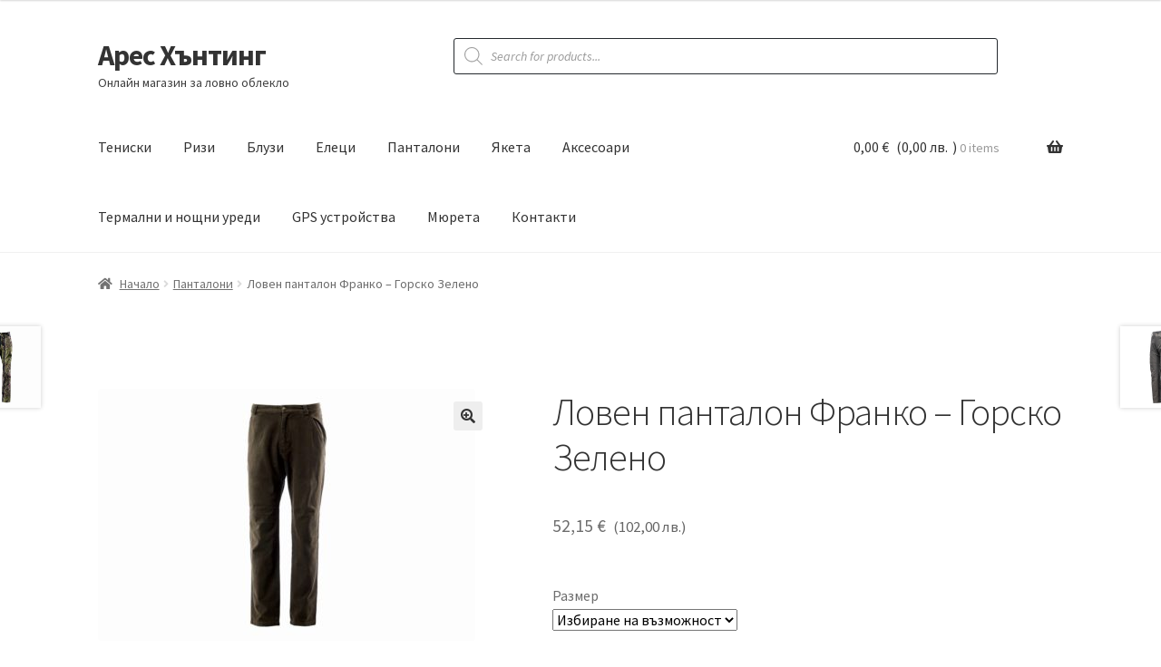

--- FILE ---
content_type: text/html; charset=UTF-8
request_url: https://ares-hunting.com/pantalon-franko-zelen/
body_size: 30629
content:
<!doctype html>
<html lang="bg-BG">
<head>
<meta charset="UTF-8">
<meta name="viewport" content="width=device-width, initial-scale=1">
<link rel="profile" href="http://gmpg.org/xfn/11">
<link rel="pingback" href="https://ares-hunting.com/xmlrpc.php">

<meta name='robots' content='index, follow, max-image-preview:large, max-snippet:-1, max-video-preview:-1' />

	<!-- This site is optimized with the Yoast SEO plugin v26.7 - https://yoast.com/wordpress/plugins/seo/ -->
	<title>Ловен панталон Франко - Горско Зелено - Арес Хънтинг</title>
	<meta name="description" content="Удобен ловен панталон, изработен от 100% памук, здрав и надежден. Подходящ както за по-топлия период, така и за по-студената част от сезон." />
	<link rel="canonical" href="https://ares-hunting.com/pantalon-franko-zelen/" />
	<meta property="og:locale" content="bg_BG" />
	<meta property="og:type" content="article" />
	<meta property="og:title" content="Ловен панталон Франко - Горско Зелено - Арес Хънтинг" />
	<meta property="og:description" content="Удобен ловен панталон, изработен от 100% памук, здрав и надежден. Подходящ както за по-топлия период, така и за по-студената част от сезон." />
	<meta property="og:url" content="https://ares-hunting.com/pantalon-franko-zelen/" />
	<meta property="og:site_name" content="Арес Хънтинг" />
	<meta property="article:modified_time" content="2026-01-06T12:26:21+00:00" />
	<meta property="og:image" content="https://ares-hunting.com/wp-content/uploads/2022/11/01-12.jpg" />
	<meta property="og:image:width" content="1024" />
	<meta property="og:image:height" content="684" />
	<meta property="og:image:type" content="image/jpeg" />
	<meta name="twitter:card" content="summary_large_image" />
	<meta name="twitter:label1" content="Est. reading time" />
	<meta name="twitter:data1" content="1 минута" />
	<script type="application/ld+json" class="yoast-schema-graph">{"@context":"https://schema.org","@graph":[{"@type":"WebPage","@id":"https://ares-hunting.com/pantalon-franko-zelen/","url":"https://ares-hunting.com/pantalon-franko-zelen/","name":"Ловен панталон Франко - Горско Зелено - Арес Хънтинг","isPartOf":{"@id":"https://ares-hunting.com/#website"},"primaryImageOfPage":{"@id":"https://ares-hunting.com/pantalon-franko-zelen/#primaryimage"},"image":{"@id":"https://ares-hunting.com/pantalon-franko-zelen/#primaryimage"},"thumbnailUrl":"https://ares-hunting.com/wp-content/uploads/2022/11/01-12.jpg","datePublished":"2022-11-20T18:55:49+00:00","dateModified":"2026-01-06T12:26:21+00:00","description":"Удобен ловен панталон, изработен от 100% памук, здрав и надежден. Подходящ както за по-топлия период, така и за по-студената част от сезон.","breadcrumb":{"@id":"https://ares-hunting.com/pantalon-franko-zelen/#breadcrumb"},"inLanguage":"bg-BG","potentialAction":[{"@type":"ReadAction","target":["https://ares-hunting.com/pantalon-franko-zelen/"]}]},{"@type":"ImageObject","inLanguage":"bg-BG","@id":"https://ares-hunting.com/pantalon-franko-zelen/#primaryimage","url":"https://ares-hunting.com/wp-content/uploads/2022/11/01-12.jpg","contentUrl":"https://ares-hunting.com/wp-content/uploads/2022/11/01-12.jpg","width":1024,"height":684,"caption":"Ловен панталон Франко Горско Зелено"},{"@type":"BreadcrumbList","@id":"https://ares-hunting.com/pantalon-franko-zelen/#breadcrumb","itemListElement":[{"@type":"ListItem","position":1,"name":"Начало","item":"https://ares-hunting.com/"},{"@type":"ListItem","position":2,"name":"Продукти","item":"https://ares-hunting.com/shop/"},{"@type":"ListItem","position":3,"name":"Ловен панталон Франко &#8211; Горско Зелено"}]},{"@type":"WebSite","@id":"https://ares-hunting.com/#website","url":"https://ares-hunting.com/","name":"Арес Хънтинг","description":"Онлайн магазин за ловно облекло","potentialAction":[{"@type":"SearchAction","target":{"@type":"EntryPoint","urlTemplate":"https://ares-hunting.com/?s={search_term_string}"},"query-input":{"@type":"PropertyValueSpecification","valueRequired":true,"valueName":"search_term_string"}}],"inLanguage":"bg-BG"}]}</script>
	<!-- / Yoast SEO plugin. -->


<link rel='dns-prefetch' href='//fonts.googleapis.com' />
<link rel="alternate" type="application/rss+xml" title="Арес Хънтинг &raquo; Поток" href="https://ares-hunting.com/feed/" />
<link rel="alternate" type="application/rss+xml" title="Арес Хънтинг &raquo; поток за коментари" href="https://ares-hunting.com/comments/feed/" />
<link rel="alternate" type="application/rss+xml" title="Арес Хънтинг &raquo; поток за коментари на Ловен панталон Франко &#8211; Горско Зелено" href="https://ares-hunting.com/pantalon-franko-zelen/feed/" />
<link rel="alternate" title="oEmbed (JSON)" type="application/json+oembed" href="https://ares-hunting.com/wp-json/oembed/1.0/embed?url=https%3A%2F%2Fares-hunting.com%2Fpantalon-franko-zelen%2F" />
<link rel="alternate" title="oEmbed (XML)" type="text/xml+oembed" href="https://ares-hunting.com/wp-json/oembed/1.0/embed?url=https%3A%2F%2Fares-hunting.com%2Fpantalon-franko-zelen%2F&#038;format=xml" />
<style id='wp-img-auto-sizes-contain-inline-css'>
img:is([sizes=auto i],[sizes^="auto," i]){contain-intrinsic-size:3000px 1500px}
/*# sourceURL=wp-img-auto-sizes-contain-inline-css */
</style>
<style id='wp-emoji-styles-inline-css'>

	img.wp-smiley, img.emoji {
		display: inline !important;
		border: none !important;
		box-shadow: none !important;
		height: 1em !important;
		width: 1em !important;
		margin: 0 0.07em !important;
		vertical-align: -0.1em !important;
		background: none !important;
		padding: 0 !important;
	}
/*# sourceURL=wp-emoji-styles-inline-css */
</style>
<style id='wp-block-library-inline-css'>
:root{--wp-block-synced-color:#7a00df;--wp-block-synced-color--rgb:122,0,223;--wp-bound-block-color:var(--wp-block-synced-color);--wp-editor-canvas-background:#ddd;--wp-admin-theme-color:#007cba;--wp-admin-theme-color--rgb:0,124,186;--wp-admin-theme-color-darker-10:#006ba1;--wp-admin-theme-color-darker-10--rgb:0,107,160.5;--wp-admin-theme-color-darker-20:#005a87;--wp-admin-theme-color-darker-20--rgb:0,90,135;--wp-admin-border-width-focus:2px}@media (min-resolution:192dpi){:root{--wp-admin-border-width-focus:1.5px}}.wp-element-button{cursor:pointer}:root .has-very-light-gray-background-color{background-color:#eee}:root .has-very-dark-gray-background-color{background-color:#313131}:root .has-very-light-gray-color{color:#eee}:root .has-very-dark-gray-color{color:#313131}:root .has-vivid-green-cyan-to-vivid-cyan-blue-gradient-background{background:linear-gradient(135deg,#00d084,#0693e3)}:root .has-purple-crush-gradient-background{background:linear-gradient(135deg,#34e2e4,#4721fb 50%,#ab1dfe)}:root .has-hazy-dawn-gradient-background{background:linear-gradient(135deg,#faaca8,#dad0ec)}:root .has-subdued-olive-gradient-background{background:linear-gradient(135deg,#fafae1,#67a671)}:root .has-atomic-cream-gradient-background{background:linear-gradient(135deg,#fdd79a,#004a59)}:root .has-nightshade-gradient-background{background:linear-gradient(135deg,#330968,#31cdcf)}:root .has-midnight-gradient-background{background:linear-gradient(135deg,#020381,#2874fc)}:root{--wp--preset--font-size--normal:16px;--wp--preset--font-size--huge:42px}.has-regular-font-size{font-size:1em}.has-larger-font-size{font-size:2.625em}.has-normal-font-size{font-size:var(--wp--preset--font-size--normal)}.has-huge-font-size{font-size:var(--wp--preset--font-size--huge)}.has-text-align-center{text-align:center}.has-text-align-left{text-align:left}.has-text-align-right{text-align:right}.has-fit-text{white-space:nowrap!important}#end-resizable-editor-section{display:none}.aligncenter{clear:both}.items-justified-left{justify-content:flex-start}.items-justified-center{justify-content:center}.items-justified-right{justify-content:flex-end}.items-justified-space-between{justify-content:space-between}.screen-reader-text{border:0;clip-path:inset(50%);height:1px;margin:-1px;overflow:hidden;padding:0;position:absolute;width:1px;word-wrap:normal!important}.screen-reader-text:focus{background-color:#ddd;clip-path:none;color:#444;display:block;font-size:1em;height:auto;left:5px;line-height:normal;padding:15px 23px 14px;text-decoration:none;top:5px;width:auto;z-index:100000}html :where(.has-border-color){border-style:solid}html :where([style*=border-top-color]){border-top-style:solid}html :where([style*=border-right-color]){border-right-style:solid}html :where([style*=border-bottom-color]){border-bottom-style:solid}html :where([style*=border-left-color]){border-left-style:solid}html :where([style*=border-width]){border-style:solid}html :where([style*=border-top-width]){border-top-style:solid}html :where([style*=border-right-width]){border-right-style:solid}html :where([style*=border-bottom-width]){border-bottom-style:solid}html :where([style*=border-left-width]){border-left-style:solid}html :where(img[class*=wp-image-]){height:auto;max-width:100%}:where(figure){margin:0 0 1em}html :where(.is-position-sticky){--wp-admin--admin-bar--position-offset:var(--wp-admin--admin-bar--height,0px)}@media screen and (max-width:600px){html :where(.is-position-sticky){--wp-admin--admin-bar--position-offset:0px}}

/*# sourceURL=wp-block-library-inline-css */
</style><style id='wp-block-archives-inline-css'>
.wp-block-archives{box-sizing:border-box}.wp-block-archives-dropdown label{display:block}
/*# sourceURL=https://ares-hunting.com/wp-includes/blocks/archives/style.min.css */
</style>
<style id='wp-block-categories-inline-css'>
.wp-block-categories{box-sizing:border-box}.wp-block-categories.alignleft{margin-right:2em}.wp-block-categories.alignright{margin-left:2em}.wp-block-categories.wp-block-categories-dropdown.aligncenter{text-align:center}.wp-block-categories .wp-block-categories__label{display:block;width:100%}
/*# sourceURL=https://ares-hunting.com/wp-includes/blocks/categories/style.min.css */
</style>
<style id='wp-block-heading-inline-css'>
h1:where(.wp-block-heading).has-background,h2:where(.wp-block-heading).has-background,h3:where(.wp-block-heading).has-background,h4:where(.wp-block-heading).has-background,h5:where(.wp-block-heading).has-background,h6:where(.wp-block-heading).has-background{padding:1.25em 2.375em}h1.has-text-align-left[style*=writing-mode]:where([style*=vertical-lr]),h1.has-text-align-right[style*=writing-mode]:where([style*=vertical-rl]),h2.has-text-align-left[style*=writing-mode]:where([style*=vertical-lr]),h2.has-text-align-right[style*=writing-mode]:where([style*=vertical-rl]),h3.has-text-align-left[style*=writing-mode]:where([style*=vertical-lr]),h3.has-text-align-right[style*=writing-mode]:where([style*=vertical-rl]),h4.has-text-align-left[style*=writing-mode]:where([style*=vertical-lr]),h4.has-text-align-right[style*=writing-mode]:where([style*=vertical-rl]),h5.has-text-align-left[style*=writing-mode]:where([style*=vertical-lr]),h5.has-text-align-right[style*=writing-mode]:where([style*=vertical-rl]),h6.has-text-align-left[style*=writing-mode]:where([style*=vertical-lr]),h6.has-text-align-right[style*=writing-mode]:where([style*=vertical-rl]){rotate:180deg}
/*# sourceURL=https://ares-hunting.com/wp-includes/blocks/heading/style.min.css */
</style>
<style id='wp-block-latest-comments-inline-css'>
ol.wp-block-latest-comments{box-sizing:border-box;margin-left:0}:where(.wp-block-latest-comments:not([style*=line-height] .wp-block-latest-comments__comment)){line-height:1.1}:where(.wp-block-latest-comments:not([style*=line-height] .wp-block-latest-comments__comment-excerpt p)){line-height:1.8}.has-dates :where(.wp-block-latest-comments:not([style*=line-height])),.has-excerpts :where(.wp-block-latest-comments:not([style*=line-height])){line-height:1.5}.wp-block-latest-comments .wp-block-latest-comments{padding-left:0}.wp-block-latest-comments__comment{list-style:none;margin-bottom:1em}.has-avatars .wp-block-latest-comments__comment{list-style:none;min-height:2.25em}.has-avatars .wp-block-latest-comments__comment .wp-block-latest-comments__comment-excerpt,.has-avatars .wp-block-latest-comments__comment .wp-block-latest-comments__comment-meta{margin-left:3.25em}.wp-block-latest-comments__comment-excerpt p{font-size:.875em;margin:.36em 0 1.4em}.wp-block-latest-comments__comment-date{display:block;font-size:.75em}.wp-block-latest-comments .avatar,.wp-block-latest-comments__comment-avatar{border-radius:1.5em;display:block;float:left;height:2.5em;margin-right:.75em;width:2.5em}.wp-block-latest-comments[class*=-font-size] a,.wp-block-latest-comments[style*=font-size] a{font-size:inherit}
/*# sourceURL=https://ares-hunting.com/wp-includes/blocks/latest-comments/style.min.css */
</style>
<style id='wp-block-latest-posts-inline-css'>
.wp-block-latest-posts{box-sizing:border-box}.wp-block-latest-posts.alignleft{margin-right:2em}.wp-block-latest-posts.alignright{margin-left:2em}.wp-block-latest-posts.wp-block-latest-posts__list{list-style:none}.wp-block-latest-posts.wp-block-latest-posts__list li{clear:both;overflow-wrap:break-word}.wp-block-latest-posts.is-grid{display:flex;flex-wrap:wrap}.wp-block-latest-posts.is-grid li{margin:0 1.25em 1.25em 0;width:100%}@media (min-width:600px){.wp-block-latest-posts.columns-2 li{width:calc(50% - .625em)}.wp-block-latest-posts.columns-2 li:nth-child(2n){margin-right:0}.wp-block-latest-posts.columns-3 li{width:calc(33.33333% - .83333em)}.wp-block-latest-posts.columns-3 li:nth-child(3n){margin-right:0}.wp-block-latest-posts.columns-4 li{width:calc(25% - .9375em)}.wp-block-latest-posts.columns-4 li:nth-child(4n){margin-right:0}.wp-block-latest-posts.columns-5 li{width:calc(20% - 1em)}.wp-block-latest-posts.columns-5 li:nth-child(5n){margin-right:0}.wp-block-latest-posts.columns-6 li{width:calc(16.66667% - 1.04167em)}.wp-block-latest-posts.columns-6 li:nth-child(6n){margin-right:0}}:root :where(.wp-block-latest-posts.is-grid){padding:0}:root :where(.wp-block-latest-posts.wp-block-latest-posts__list){padding-left:0}.wp-block-latest-posts__post-author,.wp-block-latest-posts__post-date{display:block;font-size:.8125em}.wp-block-latest-posts__post-excerpt,.wp-block-latest-posts__post-full-content{margin-bottom:1em;margin-top:.5em}.wp-block-latest-posts__featured-image a{display:inline-block}.wp-block-latest-posts__featured-image img{height:auto;max-width:100%;width:auto}.wp-block-latest-posts__featured-image.alignleft{float:left;margin-right:1em}.wp-block-latest-posts__featured-image.alignright{float:right;margin-left:1em}.wp-block-latest-posts__featured-image.aligncenter{margin-bottom:1em;text-align:center}
/*# sourceURL=https://ares-hunting.com/wp-includes/blocks/latest-posts/style.min.css */
</style>
<style id='wp-block-search-inline-css'>
.wp-block-search__button{margin-left:10px;word-break:normal}.wp-block-search__button.has-icon{line-height:0}.wp-block-search__button svg{height:1.25em;min-height:24px;min-width:24px;width:1.25em;fill:currentColor;vertical-align:text-bottom}:where(.wp-block-search__button){border:1px solid #ccc;padding:6px 10px}.wp-block-search__inside-wrapper{display:flex;flex:auto;flex-wrap:nowrap;max-width:100%}.wp-block-search__label{width:100%}.wp-block-search.wp-block-search__button-only .wp-block-search__button{box-sizing:border-box;display:flex;flex-shrink:0;justify-content:center;margin-left:0;max-width:100%}.wp-block-search.wp-block-search__button-only .wp-block-search__inside-wrapper{min-width:0!important;transition-property:width}.wp-block-search.wp-block-search__button-only .wp-block-search__input{flex-basis:100%;transition-duration:.3s}.wp-block-search.wp-block-search__button-only.wp-block-search__searchfield-hidden,.wp-block-search.wp-block-search__button-only.wp-block-search__searchfield-hidden .wp-block-search__inside-wrapper{overflow:hidden}.wp-block-search.wp-block-search__button-only.wp-block-search__searchfield-hidden .wp-block-search__input{border-left-width:0!important;border-right-width:0!important;flex-basis:0;flex-grow:0;margin:0;min-width:0!important;padding-left:0!important;padding-right:0!important;width:0!important}:where(.wp-block-search__input){appearance:none;border:1px solid #949494;flex-grow:1;font-family:inherit;font-size:inherit;font-style:inherit;font-weight:inherit;letter-spacing:inherit;line-height:inherit;margin-left:0;margin-right:0;min-width:3rem;padding:8px;text-decoration:unset!important;text-transform:inherit}:where(.wp-block-search__button-inside .wp-block-search__inside-wrapper){background-color:#fff;border:1px solid #949494;box-sizing:border-box;padding:4px}:where(.wp-block-search__button-inside .wp-block-search__inside-wrapper) .wp-block-search__input{border:none;border-radius:0;padding:0 4px}:where(.wp-block-search__button-inside .wp-block-search__inside-wrapper) .wp-block-search__input:focus{outline:none}:where(.wp-block-search__button-inside .wp-block-search__inside-wrapper) :where(.wp-block-search__button){padding:4px 8px}.wp-block-search.aligncenter .wp-block-search__inside-wrapper{margin:auto}.wp-block[data-align=right] .wp-block-search.wp-block-search__button-only .wp-block-search__inside-wrapper{float:right}
/*# sourceURL=https://ares-hunting.com/wp-includes/blocks/search/style.min.css */
</style>
<style id='wp-block-search-theme-inline-css'>
.wp-block-search .wp-block-search__label{font-weight:700}.wp-block-search__button{border:1px solid #ccc;padding:.375em .625em}
/*# sourceURL=https://ares-hunting.com/wp-includes/blocks/search/theme.min.css */
</style>
<style id='wp-block-group-inline-css'>
.wp-block-group{box-sizing:border-box}:where(.wp-block-group.wp-block-group-is-layout-constrained){position:relative}
/*# sourceURL=https://ares-hunting.com/wp-includes/blocks/group/style.min.css */
</style>
<style id='wp-block-group-theme-inline-css'>
:where(.wp-block-group.has-background){padding:1.25em 2.375em}
/*# sourceURL=https://ares-hunting.com/wp-includes/blocks/group/theme.min.css */
</style>
<link rel='stylesheet' id='wc-blocks-style-css' href='https://ares-hunting.com/wp-content/plugins/woocommerce/assets/client/blocks/wc-blocks.css?ver=wc-10.4.3' media='all' />
<style id='global-styles-inline-css'>
:root{--wp--preset--aspect-ratio--square: 1;--wp--preset--aspect-ratio--4-3: 4/3;--wp--preset--aspect-ratio--3-4: 3/4;--wp--preset--aspect-ratio--3-2: 3/2;--wp--preset--aspect-ratio--2-3: 2/3;--wp--preset--aspect-ratio--16-9: 16/9;--wp--preset--aspect-ratio--9-16: 9/16;--wp--preset--color--black: #000000;--wp--preset--color--cyan-bluish-gray: #abb8c3;--wp--preset--color--white: #ffffff;--wp--preset--color--pale-pink: #f78da7;--wp--preset--color--vivid-red: #cf2e2e;--wp--preset--color--luminous-vivid-orange: #ff6900;--wp--preset--color--luminous-vivid-amber: #fcb900;--wp--preset--color--light-green-cyan: #7bdcb5;--wp--preset--color--vivid-green-cyan: #00d084;--wp--preset--color--pale-cyan-blue: #8ed1fc;--wp--preset--color--vivid-cyan-blue: #0693e3;--wp--preset--color--vivid-purple: #9b51e0;--wp--preset--gradient--vivid-cyan-blue-to-vivid-purple: linear-gradient(135deg,rgb(6,147,227) 0%,rgb(155,81,224) 100%);--wp--preset--gradient--light-green-cyan-to-vivid-green-cyan: linear-gradient(135deg,rgb(122,220,180) 0%,rgb(0,208,130) 100%);--wp--preset--gradient--luminous-vivid-amber-to-luminous-vivid-orange: linear-gradient(135deg,rgb(252,185,0) 0%,rgb(255,105,0) 100%);--wp--preset--gradient--luminous-vivid-orange-to-vivid-red: linear-gradient(135deg,rgb(255,105,0) 0%,rgb(207,46,46) 100%);--wp--preset--gradient--very-light-gray-to-cyan-bluish-gray: linear-gradient(135deg,rgb(238,238,238) 0%,rgb(169,184,195) 100%);--wp--preset--gradient--cool-to-warm-spectrum: linear-gradient(135deg,rgb(74,234,220) 0%,rgb(151,120,209) 20%,rgb(207,42,186) 40%,rgb(238,44,130) 60%,rgb(251,105,98) 80%,rgb(254,248,76) 100%);--wp--preset--gradient--blush-light-purple: linear-gradient(135deg,rgb(255,206,236) 0%,rgb(152,150,240) 100%);--wp--preset--gradient--blush-bordeaux: linear-gradient(135deg,rgb(254,205,165) 0%,rgb(254,45,45) 50%,rgb(107,0,62) 100%);--wp--preset--gradient--luminous-dusk: linear-gradient(135deg,rgb(255,203,112) 0%,rgb(199,81,192) 50%,rgb(65,88,208) 100%);--wp--preset--gradient--pale-ocean: linear-gradient(135deg,rgb(255,245,203) 0%,rgb(182,227,212) 50%,rgb(51,167,181) 100%);--wp--preset--gradient--electric-grass: linear-gradient(135deg,rgb(202,248,128) 0%,rgb(113,206,126) 100%);--wp--preset--gradient--midnight: linear-gradient(135deg,rgb(2,3,129) 0%,rgb(40,116,252) 100%);--wp--preset--font-size--small: 14px;--wp--preset--font-size--medium: 23px;--wp--preset--font-size--large: 26px;--wp--preset--font-size--x-large: 42px;--wp--preset--font-size--normal: 16px;--wp--preset--font-size--huge: 37px;--wp--preset--spacing--20: 0.44rem;--wp--preset--spacing--30: 0.67rem;--wp--preset--spacing--40: 1rem;--wp--preset--spacing--50: 1.5rem;--wp--preset--spacing--60: 2.25rem;--wp--preset--spacing--70: 3.38rem;--wp--preset--spacing--80: 5.06rem;--wp--preset--shadow--natural: 6px 6px 9px rgba(0, 0, 0, 0.2);--wp--preset--shadow--deep: 12px 12px 50px rgba(0, 0, 0, 0.4);--wp--preset--shadow--sharp: 6px 6px 0px rgba(0, 0, 0, 0.2);--wp--preset--shadow--outlined: 6px 6px 0px -3px rgb(255, 255, 255), 6px 6px rgb(0, 0, 0);--wp--preset--shadow--crisp: 6px 6px 0px rgb(0, 0, 0);}:root :where(.is-layout-flow) > :first-child{margin-block-start: 0;}:root :where(.is-layout-flow) > :last-child{margin-block-end: 0;}:root :where(.is-layout-flow) > *{margin-block-start: 24px;margin-block-end: 0;}:root :where(.is-layout-constrained) > :first-child{margin-block-start: 0;}:root :where(.is-layout-constrained) > :last-child{margin-block-end: 0;}:root :where(.is-layout-constrained) > *{margin-block-start: 24px;margin-block-end: 0;}:root :where(.is-layout-flex){gap: 24px;}:root :where(.is-layout-grid){gap: 24px;}body .is-layout-flex{display: flex;}.is-layout-flex{flex-wrap: wrap;align-items: center;}.is-layout-flex > :is(*, div){margin: 0;}body .is-layout-grid{display: grid;}.is-layout-grid > :is(*, div){margin: 0;}.has-black-color{color: var(--wp--preset--color--black) !important;}.has-cyan-bluish-gray-color{color: var(--wp--preset--color--cyan-bluish-gray) !important;}.has-white-color{color: var(--wp--preset--color--white) !important;}.has-pale-pink-color{color: var(--wp--preset--color--pale-pink) !important;}.has-vivid-red-color{color: var(--wp--preset--color--vivid-red) !important;}.has-luminous-vivid-orange-color{color: var(--wp--preset--color--luminous-vivid-orange) !important;}.has-luminous-vivid-amber-color{color: var(--wp--preset--color--luminous-vivid-amber) !important;}.has-light-green-cyan-color{color: var(--wp--preset--color--light-green-cyan) !important;}.has-vivid-green-cyan-color{color: var(--wp--preset--color--vivid-green-cyan) !important;}.has-pale-cyan-blue-color{color: var(--wp--preset--color--pale-cyan-blue) !important;}.has-vivid-cyan-blue-color{color: var(--wp--preset--color--vivid-cyan-blue) !important;}.has-vivid-purple-color{color: var(--wp--preset--color--vivid-purple) !important;}.has-black-background-color{background-color: var(--wp--preset--color--black) !important;}.has-cyan-bluish-gray-background-color{background-color: var(--wp--preset--color--cyan-bluish-gray) !important;}.has-white-background-color{background-color: var(--wp--preset--color--white) !important;}.has-pale-pink-background-color{background-color: var(--wp--preset--color--pale-pink) !important;}.has-vivid-red-background-color{background-color: var(--wp--preset--color--vivid-red) !important;}.has-luminous-vivid-orange-background-color{background-color: var(--wp--preset--color--luminous-vivid-orange) !important;}.has-luminous-vivid-amber-background-color{background-color: var(--wp--preset--color--luminous-vivid-amber) !important;}.has-light-green-cyan-background-color{background-color: var(--wp--preset--color--light-green-cyan) !important;}.has-vivid-green-cyan-background-color{background-color: var(--wp--preset--color--vivid-green-cyan) !important;}.has-pale-cyan-blue-background-color{background-color: var(--wp--preset--color--pale-cyan-blue) !important;}.has-vivid-cyan-blue-background-color{background-color: var(--wp--preset--color--vivid-cyan-blue) !important;}.has-vivid-purple-background-color{background-color: var(--wp--preset--color--vivid-purple) !important;}.has-black-border-color{border-color: var(--wp--preset--color--black) !important;}.has-cyan-bluish-gray-border-color{border-color: var(--wp--preset--color--cyan-bluish-gray) !important;}.has-white-border-color{border-color: var(--wp--preset--color--white) !important;}.has-pale-pink-border-color{border-color: var(--wp--preset--color--pale-pink) !important;}.has-vivid-red-border-color{border-color: var(--wp--preset--color--vivid-red) !important;}.has-luminous-vivid-orange-border-color{border-color: var(--wp--preset--color--luminous-vivid-orange) !important;}.has-luminous-vivid-amber-border-color{border-color: var(--wp--preset--color--luminous-vivid-amber) !important;}.has-light-green-cyan-border-color{border-color: var(--wp--preset--color--light-green-cyan) !important;}.has-vivid-green-cyan-border-color{border-color: var(--wp--preset--color--vivid-green-cyan) !important;}.has-pale-cyan-blue-border-color{border-color: var(--wp--preset--color--pale-cyan-blue) !important;}.has-vivid-cyan-blue-border-color{border-color: var(--wp--preset--color--vivid-cyan-blue) !important;}.has-vivid-purple-border-color{border-color: var(--wp--preset--color--vivid-purple) !important;}.has-vivid-cyan-blue-to-vivid-purple-gradient-background{background: var(--wp--preset--gradient--vivid-cyan-blue-to-vivid-purple) !important;}.has-light-green-cyan-to-vivid-green-cyan-gradient-background{background: var(--wp--preset--gradient--light-green-cyan-to-vivid-green-cyan) !important;}.has-luminous-vivid-amber-to-luminous-vivid-orange-gradient-background{background: var(--wp--preset--gradient--luminous-vivid-amber-to-luminous-vivid-orange) !important;}.has-luminous-vivid-orange-to-vivid-red-gradient-background{background: var(--wp--preset--gradient--luminous-vivid-orange-to-vivid-red) !important;}.has-very-light-gray-to-cyan-bluish-gray-gradient-background{background: var(--wp--preset--gradient--very-light-gray-to-cyan-bluish-gray) !important;}.has-cool-to-warm-spectrum-gradient-background{background: var(--wp--preset--gradient--cool-to-warm-spectrum) !important;}.has-blush-light-purple-gradient-background{background: var(--wp--preset--gradient--blush-light-purple) !important;}.has-blush-bordeaux-gradient-background{background: var(--wp--preset--gradient--blush-bordeaux) !important;}.has-luminous-dusk-gradient-background{background: var(--wp--preset--gradient--luminous-dusk) !important;}.has-pale-ocean-gradient-background{background: var(--wp--preset--gradient--pale-ocean) !important;}.has-electric-grass-gradient-background{background: var(--wp--preset--gradient--electric-grass) !important;}.has-midnight-gradient-background{background: var(--wp--preset--gradient--midnight) !important;}.has-small-font-size{font-size: var(--wp--preset--font-size--small) !important;}.has-medium-font-size{font-size: var(--wp--preset--font-size--medium) !important;}.has-large-font-size{font-size: var(--wp--preset--font-size--large) !important;}.has-x-large-font-size{font-size: var(--wp--preset--font-size--x-large) !important;}
/*# sourceURL=global-styles-inline-css */
</style>

<style id='classic-theme-styles-inline-css'>
/*! This file is auto-generated */
.wp-block-button__link{color:#fff;background-color:#32373c;border-radius:9999px;box-shadow:none;text-decoration:none;padding:calc(.667em + 2px) calc(1.333em + 2px);font-size:1.125em}.wp-block-file__button{background:#32373c;color:#fff;text-decoration:none}
/*# sourceURL=/wp-includes/css/classic-themes.min.css */
</style>
<link rel='stylesheet' id='storefront-gutenberg-blocks-css' href='https://ares-hunting.com/wp-content/themes/storefront/assets/css/base/gutenberg-blocks.css?ver=4.6.1' media='all' />
<style id='storefront-gutenberg-blocks-inline-css'>

				.wp-block-button__link:not(.has-text-color) {
					color: #333333;
				}

				.wp-block-button__link:not(.has-text-color):hover,
				.wp-block-button__link:not(.has-text-color):focus,
				.wp-block-button__link:not(.has-text-color):active {
					color: #333333;
				}

				.wp-block-button__link:not(.has-background) {
					background-color: #eeeeee;
				}

				.wp-block-button__link:not(.has-background):hover,
				.wp-block-button__link:not(.has-background):focus,
				.wp-block-button__link:not(.has-background):active {
					border-color: #d5d5d5;
					background-color: #d5d5d5;
				}

				.wc-block-grid__products .wc-block-grid__product .wp-block-button__link {
					background-color: #eeeeee;
					border-color: #eeeeee;
					color: #333333;
				}

				.wp-block-quote footer,
				.wp-block-quote cite,
				.wp-block-quote__citation {
					color: #6d6d6d;
				}

				.wp-block-pullquote cite,
				.wp-block-pullquote footer,
				.wp-block-pullquote__citation {
					color: #6d6d6d;
				}

				.wp-block-image figcaption {
					color: #6d6d6d;
				}

				.wp-block-separator.is-style-dots::before {
					color: #333333;
				}

				.wp-block-file a.wp-block-file__button {
					color: #333333;
					background-color: #eeeeee;
					border-color: #eeeeee;
				}

				.wp-block-file a.wp-block-file__button:hover,
				.wp-block-file a.wp-block-file__button:focus,
				.wp-block-file a.wp-block-file__button:active {
					color: #333333;
					background-color: #d5d5d5;
				}

				.wp-block-code,
				.wp-block-preformatted pre {
					color: #6d6d6d;
				}

				.wp-block-table:not( .has-background ):not( .is-style-stripes ) tbody tr:nth-child(2n) td {
					background-color: #fdfdfd;
				}

				.wp-block-cover .wp-block-cover__inner-container h1:not(.has-text-color),
				.wp-block-cover .wp-block-cover__inner-container h2:not(.has-text-color),
				.wp-block-cover .wp-block-cover__inner-container h3:not(.has-text-color),
				.wp-block-cover .wp-block-cover__inner-container h4:not(.has-text-color),
				.wp-block-cover .wp-block-cover__inner-container h5:not(.has-text-color),
				.wp-block-cover .wp-block-cover__inner-container h6:not(.has-text-color) {
					color: #000000;
				}

				.wc-block-components-price-slider__range-input-progress,
				.rtl .wc-block-components-price-slider__range-input-progress {
					--range-color: #7f54b3;
				}

				/* Target only IE11 */
				@media all and (-ms-high-contrast: none), (-ms-high-contrast: active) {
					.wc-block-components-price-slider__range-input-progress {
						background: #7f54b3;
					}
				}

				.wc-block-components-button:not(.is-link) {
					background-color: #333333;
					color: #ffffff;
				}

				.wc-block-components-button:not(.is-link):hover,
				.wc-block-components-button:not(.is-link):focus,
				.wc-block-components-button:not(.is-link):active {
					background-color: #1a1a1a;
					color: #ffffff;
				}

				.wc-block-components-button:not(.is-link):disabled {
					background-color: #333333;
					color: #ffffff;
				}

				.wc-block-cart__submit-container {
					background-color: #ffffff;
				}

				.wc-block-cart__submit-container::before {
					color: rgba(220,220,220,0.5);
				}

				.wc-block-components-order-summary-item__quantity {
					background-color: #ffffff;
					border-color: #6d6d6d;
					box-shadow: 0 0 0 2px #ffffff;
					color: #6d6d6d;
				}
			
/*# sourceURL=storefront-gutenberg-blocks-inline-css */
</style>
<link rel='stylesheet' id='contact-form-7-css' href='https://ares-hunting.com/wp-content/plugins/contact-form-7/includes/css/styles.css?ver=6.1.4' media='all' />
<link rel='stylesheet' id='dual-currency-frontend-styles-css' href='https://ares-hunting.com/wp-content/plugins/dual-currency-display/css/frontend-styles.css?ver=1.0.7' media='all' />
<link rel='stylesheet' id='speedyStyle-css' href='https://ares-hunting.com/wp-content/plugins/woocommerce-speedy-shipping-method/styles/style.css?ver=6.9' media='all' />
<link rel='stylesheet' id='photoswipe-css' href='https://ares-hunting.com/wp-content/plugins/woocommerce/assets/css/photoswipe/photoswipe.min.css?ver=10.4.3' media='all' />
<link rel='stylesheet' id='photoswipe-default-skin-css' href='https://ares-hunting.com/wp-content/plugins/woocommerce/assets/css/photoswipe/default-skin/default-skin.min.css?ver=10.4.3' media='all' />
<style id='woocommerce-inline-inline-css'>
.woocommerce form .form-row .required { visibility: visible; }
/*# sourceURL=woocommerce-inline-inline-css */
</style>
<link rel='stylesheet' id='dgwt-wcas-style-css' href='https://ares-hunting.com/wp-content/plugins/ajax-search-for-woocommerce/assets/css/style.min.css?ver=1.32.2' media='all' />
<link rel='stylesheet' id='storefront-style-css' href='https://ares-hunting.com/wp-content/themes/storefront/style.css?ver=4.6.1' media='all' />
<style id='storefront-style-inline-css'>

			.main-navigation ul li a,
			.site-title a,
			ul.menu li a,
			.site-branding h1 a,
			button.menu-toggle,
			button.menu-toggle:hover,
			.handheld-navigation .dropdown-toggle {
				color: #333333;
			}

			button.menu-toggle,
			button.menu-toggle:hover {
				border-color: #333333;
			}

			.main-navigation ul li a:hover,
			.main-navigation ul li:hover > a,
			.site-title a:hover,
			.site-header ul.menu li.current-menu-item > a {
				color: #747474;
			}

			table:not( .has-background ) th {
				background-color: #f8f8f8;
			}

			table:not( .has-background ) tbody td {
				background-color: #fdfdfd;
			}

			table:not( .has-background ) tbody tr:nth-child(2n) td,
			fieldset,
			fieldset legend {
				background-color: #fbfbfb;
			}

			.site-header,
			.secondary-navigation ul ul,
			.main-navigation ul.menu > li.menu-item-has-children:after,
			.secondary-navigation ul.menu ul,
			.storefront-handheld-footer-bar,
			.storefront-handheld-footer-bar ul li > a,
			.storefront-handheld-footer-bar ul li.search .site-search,
			button.menu-toggle,
			button.menu-toggle:hover {
				background-color: #ffffff;
			}

			p.site-description,
			.site-header,
			.storefront-handheld-footer-bar {
				color: #404040;
			}

			button.menu-toggle:after,
			button.menu-toggle:before,
			button.menu-toggle span:before {
				background-color: #333333;
			}

			h1, h2, h3, h4, h5, h6, .wc-block-grid__product-title {
				color: #333333;
			}

			.widget h1 {
				border-bottom-color: #333333;
			}

			body,
			.secondary-navigation a {
				color: #6d6d6d;
			}

			.widget-area .widget a,
			.hentry .entry-header .posted-on a,
			.hentry .entry-header .post-author a,
			.hentry .entry-header .post-comments a,
			.hentry .entry-header .byline a {
				color: #727272;
			}

			a {
				color: #7f54b3;
			}

			a:focus,
			button:focus,
			.button.alt:focus,
			input:focus,
			textarea:focus,
			input[type="button"]:focus,
			input[type="reset"]:focus,
			input[type="submit"]:focus,
			input[type="email"]:focus,
			input[type="tel"]:focus,
			input[type="url"]:focus,
			input[type="password"]:focus,
			input[type="search"]:focus {
				outline-color: #7f54b3;
			}

			button, input[type="button"], input[type="reset"], input[type="submit"], .button, .widget a.button {
				background-color: #eeeeee;
				border-color: #eeeeee;
				color: #333333;
			}

			button:hover, input[type="button"]:hover, input[type="reset"]:hover, input[type="submit"]:hover, .button:hover, .widget a.button:hover {
				background-color: #d5d5d5;
				border-color: #d5d5d5;
				color: #333333;
			}

			button.alt, input[type="button"].alt, input[type="reset"].alt, input[type="submit"].alt, .button.alt, .widget-area .widget a.button.alt {
				background-color: #333333;
				border-color: #333333;
				color: #ffffff;
			}

			button.alt:hover, input[type="button"].alt:hover, input[type="reset"].alt:hover, input[type="submit"].alt:hover, .button.alt:hover, .widget-area .widget a.button.alt:hover {
				background-color: #1a1a1a;
				border-color: #1a1a1a;
				color: #ffffff;
			}

			.pagination .page-numbers li .page-numbers.current {
				background-color: #e6e6e6;
				color: #636363;
			}

			#comments .comment-list .comment-content .comment-text {
				background-color: #f8f8f8;
			}

			.site-footer {
				background-color: #f0f0f0;
				color: #6d6d6d;
			}

			.site-footer a:not(.button):not(.components-button) {
				color: #333333;
			}

			.site-footer .storefront-handheld-footer-bar a:not(.button):not(.components-button) {
				color: #333333;
			}

			.site-footer h1, .site-footer h2, .site-footer h3, .site-footer h4, .site-footer h5, .site-footer h6, .site-footer .widget .widget-title, .site-footer .widget .widgettitle {
				color: #333333;
			}

			.page-template-template-homepage.has-post-thumbnail .type-page.has-post-thumbnail .entry-title {
				color: #000000;
			}

			.page-template-template-homepage.has-post-thumbnail .type-page.has-post-thumbnail .entry-content {
				color: #000000;
			}

			@media screen and ( min-width: 768px ) {
				.secondary-navigation ul.menu a:hover {
					color: #595959;
				}

				.secondary-navigation ul.menu a {
					color: #404040;
				}

				.main-navigation ul.menu ul.sub-menu,
				.main-navigation ul.nav-menu ul.children {
					background-color: #f0f0f0;
				}

				.site-header {
					border-bottom-color: #f0f0f0;
				}
			}
/*# sourceURL=storefront-style-inline-css */
</style>
<link rel='stylesheet' id='storefront-icons-css' href='https://ares-hunting.com/wp-content/themes/storefront/assets/css/base/icons.css?ver=4.6.1' media='all' />
<link rel='stylesheet' id='storefront-fonts-css' href='https://fonts.googleapis.com/css?family=Source+Sans+Pro%3A400%2C300%2C300italic%2C400italic%2C600%2C700%2C900&#038;subset=latin%2Clatin-ext&#038;ver=4.6.1' media='all' />
<link rel='stylesheet' id='storefront-woocommerce-style-css' href='https://ares-hunting.com/wp-content/themes/storefront/assets/css/woocommerce/woocommerce.css?ver=4.6.1' media='all' />
<style id='storefront-woocommerce-style-inline-css'>
@font-face {
				font-family: star;
				src: url(https://ares-hunting.com/wp-content/plugins/woocommerce/assets/fonts/star.eot);
				src:
					url(https://ares-hunting.com/wp-content/plugins/woocommerce/assets/fonts/star.eot?#iefix) format("embedded-opentype"),
					url(https://ares-hunting.com/wp-content/plugins/woocommerce/assets/fonts/star.woff) format("woff"),
					url(https://ares-hunting.com/wp-content/plugins/woocommerce/assets/fonts/star.ttf) format("truetype"),
					url(https://ares-hunting.com/wp-content/plugins/woocommerce/assets/fonts/star.svg#star) format("svg");
				font-weight: 400;
				font-style: normal;
			}
			@font-face {
				font-family: WooCommerce;
				src: url(https://ares-hunting.com/wp-content/plugins/woocommerce/assets/fonts/WooCommerce.eot);
				src:
					url(https://ares-hunting.com/wp-content/plugins/woocommerce/assets/fonts/WooCommerce.eot?#iefix) format("embedded-opentype"),
					url(https://ares-hunting.com/wp-content/plugins/woocommerce/assets/fonts/WooCommerce.woff) format("woff"),
					url(https://ares-hunting.com/wp-content/plugins/woocommerce/assets/fonts/WooCommerce.ttf) format("truetype"),
					url(https://ares-hunting.com/wp-content/plugins/woocommerce/assets/fonts/WooCommerce.svg#WooCommerce) format("svg");
				font-weight: 400;
				font-style: normal;
			}

			a.cart-contents,
			.site-header-cart .widget_shopping_cart a {
				color: #333333;
			}

			a.cart-contents:hover,
			.site-header-cart .widget_shopping_cart a:hover,
			.site-header-cart:hover > li > a {
				color: #747474;
			}

			table.cart td.product-remove,
			table.cart td.actions {
				border-top-color: #ffffff;
			}

			.storefront-handheld-footer-bar ul li.cart .count {
				background-color: #333333;
				color: #ffffff;
				border-color: #ffffff;
			}

			.woocommerce-tabs ul.tabs li.active a,
			ul.products li.product .price,
			.onsale,
			.wc-block-grid__product-onsale,
			.widget_search form:before,
			.widget_product_search form:before {
				color: #6d6d6d;
			}

			.woocommerce-breadcrumb a,
			a.woocommerce-review-link,
			.product_meta a {
				color: #727272;
			}

			.wc-block-grid__product-onsale,
			.onsale {
				border-color: #6d6d6d;
			}

			.star-rating span:before,
			.quantity .plus, .quantity .minus,
			p.stars a:hover:after,
			p.stars a:after,
			.star-rating span:before,
			#payment .payment_methods li input[type=radio]:first-child:checked+label:before {
				color: #7f54b3;
			}

			.widget_price_filter .ui-slider .ui-slider-range,
			.widget_price_filter .ui-slider .ui-slider-handle {
				background-color: #7f54b3;
			}

			.order_details {
				background-color: #f8f8f8;
			}

			.order_details > li {
				border-bottom: 1px dotted #e3e3e3;
			}

			.order_details:before,
			.order_details:after {
				background: -webkit-linear-gradient(transparent 0,transparent 0),-webkit-linear-gradient(135deg,#f8f8f8 33.33%,transparent 33.33%),-webkit-linear-gradient(45deg,#f8f8f8 33.33%,transparent 33.33%)
			}

			#order_review {
				background-color: #ffffff;
			}

			#payment .payment_methods > li .payment_box,
			#payment .place-order {
				background-color: #fafafa;
			}

			#payment .payment_methods > li:not(.woocommerce-notice) {
				background-color: #f5f5f5;
			}

			#payment .payment_methods > li:not(.woocommerce-notice):hover {
				background-color: #f0f0f0;
			}

			.woocommerce-pagination .page-numbers li .page-numbers.current {
				background-color: #e6e6e6;
				color: #636363;
			}

			.wc-block-grid__product-onsale,
			.onsale,
			.woocommerce-pagination .page-numbers li .page-numbers:not(.current) {
				color: #6d6d6d;
			}

			p.stars a:before,
			p.stars a:hover~a:before,
			p.stars.selected a.active~a:before {
				color: #6d6d6d;
			}

			p.stars.selected a.active:before,
			p.stars:hover a:before,
			p.stars.selected a:not(.active):before,
			p.stars.selected a.active:before {
				color: #7f54b3;
			}

			.single-product div.product .woocommerce-product-gallery .woocommerce-product-gallery__trigger {
				background-color: #eeeeee;
				color: #333333;
			}

			.single-product div.product .woocommerce-product-gallery .woocommerce-product-gallery__trigger:hover {
				background-color: #d5d5d5;
				border-color: #d5d5d5;
				color: #333333;
			}

			.button.added_to_cart:focus,
			.button.wc-forward:focus {
				outline-color: #7f54b3;
			}

			.added_to_cart,
			.site-header-cart .widget_shopping_cart a.button,
			.wc-block-grid__products .wc-block-grid__product .wp-block-button__link {
				background-color: #eeeeee;
				border-color: #eeeeee;
				color: #333333;
			}

			.added_to_cart:hover,
			.site-header-cart .widget_shopping_cart a.button:hover,
			.wc-block-grid__products .wc-block-grid__product .wp-block-button__link:hover {
				background-color: #d5d5d5;
				border-color: #d5d5d5;
				color: #333333;
			}

			.added_to_cart.alt, .added_to_cart, .widget a.button.checkout {
				background-color: #333333;
				border-color: #333333;
				color: #ffffff;
			}

			.added_to_cart.alt:hover, .added_to_cart:hover, .widget a.button.checkout:hover {
				background-color: #1a1a1a;
				border-color: #1a1a1a;
				color: #ffffff;
			}

			.button.loading {
				color: #eeeeee;
			}

			.button.loading:hover {
				background-color: #eeeeee;
			}

			.button.loading:after {
				color: #333333;
			}

			@media screen and ( min-width: 768px ) {
				.site-header-cart .widget_shopping_cart,
				.site-header .product_list_widget li .quantity {
					color: #404040;
				}

				.site-header-cart .widget_shopping_cart .buttons,
				.site-header-cart .widget_shopping_cart .total {
					background-color: #f5f5f5;
				}

				.site-header-cart .widget_shopping_cart {
					background-color: #f0f0f0;
				}
			}
				.storefront-product-pagination a {
					color: #6d6d6d;
					background-color: #ffffff;
				}
				.storefront-sticky-add-to-cart {
					color: #6d6d6d;
					background-color: #ffffff;
				}

				.storefront-sticky-add-to-cart a:not(.button) {
					color: #333333;
				}
/*# sourceURL=storefront-woocommerce-style-inline-css */
</style>
<link rel='stylesheet' id='storefront-woocommerce-brands-style-css' href='https://ares-hunting.com/wp-content/themes/storefront/assets/css/woocommerce/extensions/brands.css?ver=4.6.1' media='all' />
<script src="https://ares-hunting.com/wp-includes/js/dist/hooks.min.js?ver=dd5603f07f9220ed27f1" id="wp-hooks-js"></script>
<script src="https://ares-hunting.com/wp-includes/js/jquery/jquery.min.js?ver=3.7.1" id="jquery-core-js"></script>
<script src="https://ares-hunting.com/wp-includes/js/jquery/jquery-migrate.min.js?ver=3.4.1" id="jquery-migrate-js"></script>
<script src="https://ares-hunting.com/wp-content/plugins/woocommerce/assets/js/jquery-blockui/jquery.blockUI.min.js?ver=2.7.0-wc.10.4.3" id="wc-jquery-blockui-js" defer data-wp-strategy="defer"></script>
<script id="wc-add-to-cart-js-extra">
var wc_add_to_cart_params = {"ajax_url":"/wp-admin/admin-ajax.php","wc_ajax_url":"/?wc-ajax=%%endpoint%%","i18n_view_cart":"\u041f\u0440\u0435\u0433\u043b\u0435\u0434 \u043d\u0430 \u043a\u043e\u043b\u0438\u0447\u043a\u0430\u0442\u0430","cart_url":"https://ares-hunting.com/kolichka/","is_cart":"","cart_redirect_after_add":"no"};
//# sourceURL=wc-add-to-cart-js-extra
</script>
<script src="https://ares-hunting.com/wp-content/plugins/woocommerce/assets/js/frontend/add-to-cart.min.js?ver=10.4.3" id="wc-add-to-cart-js" defer data-wp-strategy="defer"></script>
<script src="https://ares-hunting.com/wp-content/plugins/woocommerce/assets/js/zoom/jquery.zoom.min.js?ver=1.7.21-wc.10.4.3" id="wc-zoom-js" defer data-wp-strategy="defer"></script>
<script src="https://ares-hunting.com/wp-content/plugins/woocommerce/assets/js/flexslider/jquery.flexslider.min.js?ver=2.7.2-wc.10.4.3" id="wc-flexslider-js" defer data-wp-strategy="defer"></script>
<script src="https://ares-hunting.com/wp-content/plugins/woocommerce/assets/js/photoswipe/photoswipe.min.js?ver=4.1.1-wc.10.4.3" id="wc-photoswipe-js" defer data-wp-strategy="defer"></script>
<script src="https://ares-hunting.com/wp-content/plugins/woocommerce/assets/js/photoswipe/photoswipe-ui-default.min.js?ver=4.1.1-wc.10.4.3" id="wc-photoswipe-ui-default-js" defer data-wp-strategy="defer"></script>
<script id="wc-single-product-js-extra">
var wc_single_product_params = {"i18n_required_rating_text":"\u0418\u0437\u0431\u0435\u0440\u0435\u0442\u0435 \u0441\u0442\u043e\u0439\u043d\u043e\u0441\u0442","i18n_rating_options":["1 \u043e\u0442 5 \u0437\u0432\u0435\u0437\u0434\u0438","2 \u043e\u0442 5 \u0437\u0432\u0435\u0437\u0434\u0438","3 of 5 stars","4 of 5 stars","5 \u043e\u0442 5 \u0437\u0432\u0435\u0437\u0434\u0438"],"i18n_product_gallery_trigger_text":"View full-screen image gallery","review_rating_required":"yes","flexslider":{"rtl":false,"animation":"slide","smoothHeight":true,"directionNav":false,"controlNav":"thumbnails","slideshow":false,"animationSpeed":500,"animationLoop":false,"allowOneSlide":false},"zoom_enabled":"1","zoom_options":[],"photoswipe_enabled":"1","photoswipe_options":{"shareEl":false,"closeOnScroll":false,"history":false,"hideAnimationDuration":0,"showAnimationDuration":0},"flexslider_enabled":"1"};
//# sourceURL=wc-single-product-js-extra
</script>
<script src="https://ares-hunting.com/wp-content/plugins/woocommerce/assets/js/frontend/single-product.min.js?ver=10.4.3" id="wc-single-product-js" defer data-wp-strategy="defer"></script>
<script src="https://ares-hunting.com/wp-content/plugins/woocommerce/assets/js/js-cookie/js.cookie.min.js?ver=2.1.4-wc.10.4.3" id="wc-js-cookie-js" defer data-wp-strategy="defer"></script>
<script id="woocommerce-js-extra">
var woocommerce_params = {"ajax_url":"/wp-admin/admin-ajax.php","wc_ajax_url":"/?wc-ajax=%%endpoint%%","i18n_password_show":"\u041f\u043e\u043a\u0430\u0437\u0432\u0430\u043d\u0435 \u043d\u0430 \u043f\u0430\u0440\u043e\u043b\u0430\u0442\u0430","i18n_password_hide":"\u0421\u043a\u0440\u0438\u0432\u0430\u043d\u0435 \u043d\u0430 \u043f\u0430\u0440\u043e\u043b\u0430\u0442\u0430"};
//# sourceURL=woocommerce-js-extra
</script>
<script src="https://ares-hunting.com/wp-content/plugins/woocommerce/assets/js/frontend/woocommerce.min.js?ver=10.4.3" id="woocommerce-js" defer data-wp-strategy="defer"></script>
<script id="wc-cart-fragments-js-extra">
var wc_cart_fragments_params = {"ajax_url":"/wp-admin/admin-ajax.php","wc_ajax_url":"/?wc-ajax=%%endpoint%%","cart_hash_key":"wc_cart_hash_27427705fe1ef5eec645152a9735a292","fragment_name":"wc_fragments_27427705fe1ef5eec645152a9735a292","request_timeout":"5000"};
//# sourceURL=wc-cart-fragments-js-extra
</script>
<script src="https://ares-hunting.com/wp-content/plugins/woocommerce/assets/js/frontend/cart-fragments.min.js?ver=10.4.3" id="wc-cart-fragments-js" defer data-wp-strategy="defer"></script>
<script id="wpm-js-extra">
var wpm = {"ajax_url":"https://ares-hunting.com/wp-admin/admin-ajax.php","root":"https://ares-hunting.com/wp-json/","nonce_wp_rest":"6c773a54bb","nonce_ajax":"22d3456a47"};
//# sourceURL=wpm-js-extra
</script>
<script src="https://ares-hunting.com/wp-content/plugins/woocommerce-google-adwords-conversion-tracking-tag/js/public/free/wpm-public.p1.min.js?ver=1.54.1" id="wpm-js"></script>
<link rel="https://api.w.org/" href="https://ares-hunting.com/wp-json/" /><link rel="alternate" title="JSON" type="application/json" href="https://ares-hunting.com/wp-json/wp/v2/product/183" /><link rel="EditURI" type="application/rsd+xml" title="RSD" href="https://ares-hunting.com/xmlrpc.php?rsd" />
<meta name="generator" content="WordPress 6.9" />
<meta name="generator" content="WooCommerce 10.4.3" />
<link rel='shortlink' href='https://ares-hunting.com/?p=183' />
<!-- start Simple Custom CSS and JS -->
<style>

/* Единен контрол върху размера на цените – работи на главна, подкатегория и single */
.pd-price { 
  font-size: 1.2rem; 
  line-height: 1.5; 
}

/* Зачеркната редовна цена */
.pd-price del { 
  font-size: 1.05rem; 
  color: #999; 
}

/* Намалена цена (акцент) */
.pd-price ins { 
  font-size: 1.25rem; 
  font-weight: 600; 
  text-decoration: none; 
}

/* Вторична валута (BGN) */
.pd-price small { 
  font-size: 1.05rem; 
  color: #666; 
  margin-left: .25em; 
}

/* Ако темата принуждава вътрешните span-ове, наследяваме размера */
.pd-price .woocommerce-Price-amount { 
  font-size: inherit; 
}
</style>
<!-- end Simple Custom CSS and JS -->
<style>
/*** Hide Sidebar for Single WooCommerce Product Pages ***/
.single-product #secondary {display:none;} 
/*** Expand the content area to fullwidth for Single WooCommerce Product Pages ***/
@media (min-width: 981px){
.single-product #left-area, .single-product #primary {
width: 100%;
padding: 23px 0px 0px !important;
float: none !important;
}
}
	
	
/*** Hide Sidebar for Single WooCommerce Product Pages ***/
#content #secondary {display:none;} 
/*** Expand the content area to fullwidth for Single WooCommerce Product Pages ***/
@media (min-width: 981px){
#content #left-area, #content #primary {
width: 100%;
padding: 23px 0px 0px !important;
float: none !important;
}
}
	
	@media screen and (min-width: 769px) {
		/* LOGO */
		.site-header .site-branding, .site-header .site-logo-anchor, .site-header .site-logo-link { width: 25% !important; /* 350px */ }
		/* SEARCH BAR */
		.site-header .site-search { width: 70% !important; /* 350px */}
		.dgwt-wcas-sf-wrapp input[type=search].dgwt-wcas-search-input {border: 1px solid #24292d;}

		/* remove padding of the footer for non mobile version */
		.site-footer { padding: 0px; }
	}
</style>
		<style>
			.dgwt-wcas-ico-magnifier,.dgwt-wcas-ico-magnifier-handler{max-width:20px}.dgwt-wcas-search-wrapp{max-width:600px}		</style>
			<noscript><style>.woocommerce-product-gallery{ opacity: 1 !important; }</style></noscript>
	
<!-- START Pixel Manager for WooCommerce -->

		<script>

			window.wpmDataLayer = window.wpmDataLayer || {};
			window.wpmDataLayer = Object.assign(window.wpmDataLayer, {"cart":{},"cart_item_keys":{},"version":{"number":"1.54.1","pro":false,"eligible_for_updates":false,"distro":"fms","beta":false,"show":true},"pixels":{"google":{"linker":{"settings":null},"user_id":false,"analytics":{"ga4":{"measurement_id":"G-1526X791S0","parameters":{},"mp_active":false,"debug_mode":false,"page_load_time_tracking":false},"id_type":"post_id"},"tag_id":"G-1526X791S0","tag_id_suppressed":[],"tag_gateway":{"measurement_path":""},"tcf_support":false,"consent_mode":{"is_active":true,"wait_for_update":500,"ads_data_redaction":false,"url_passthrough":true}},"facebook":{"pixel_id":"1327350364805653","dynamic_remarketing":{"id_type":"post_id"},"capi":false,"advanced_matching":false,"exclusion_patterns":[],"fbevents_js_url":"https://connect.facebook.net/en_US/fbevents.js"}},"shop":{"list_name":"Product | Ловен панталон Франко - Горско Зелено","list_id":"product_%d0%bb%d0%be%d0%b2%d0%b5%d0%bd-%d0%bf%d0%b0%d0%bd%d1%82%d0%b0%d0%bb%d0%be%d0%bd-%d1%84%d1%80%d0%b0%d0%bd%d0%ba%d0%be-%d0%b3%d0%be%d1%80%d1%81%d0%ba%d0%be-%d0%b7%d0%b5%d0%bb%d0%b5%d0%bd%d0%be","page_type":"product","product_type":"variable","currency":"EUR","selectors":{"addToCart":[],"beginCheckout":[]},"order_duplication_prevention":true,"view_item_list_trigger":{"test_mode":false,"background_color":"green","opacity":0.5,"repeat":true,"timeout":1000,"threshold":0.8},"variations_output":true,"session_active":false},"page":{"id":183,"title":"Ловен панталон Франко &#8211; Горско Зелено","type":"product","categories":[],"parent":{"id":0,"title":"Ловен панталон Франко &#8211; Горско Зелено","type":"product","categories":[]}},"general":{"user_logged_in":false,"scroll_tracking_thresholds":[],"page_id":183,"exclude_domains":[],"server_2_server":{"active":false,"user_agent_exclude_patterns":[],"ip_exclude_list":[],"pageview_event_s2s":{"is_active":false,"pixels":["facebook"]}},"consent_management":{"explicit_consent":false},"lazy_load_pmw":false,"chunk_base_path":"https://ares-hunting.com/wp-content/plugins/woocommerce-google-adwords-conversion-tracking-tag/js/public/free/","modules":{"load_deprecated_functions":true}}});

		</script>

		
<!-- END Pixel Manager for WooCommerce -->
			<meta name="pm-dataLayer-meta" content="183" class="wpmProductId"
				  data-id="183">
					<script>
			(window.wpmDataLayer = window.wpmDataLayer || {}).products                = window.wpmDataLayer.products || {};
			window.wpmDataLayer.products[183] = {"id":"183","sku":"","price":52.15,"brand":"","quantity":1,"dyn_r_ids":{"post_id":"183","sku":183,"gpf":"woocommerce_gpf_183","gla":"gla_183"},"is_variable":true,"type":"variable","name":"Ловен панталон Франко - Горско Зелено","category":["Панталони"],"is_variation":false};
					</script>
					<meta name="pm-dataLayer-meta" content="184" class="wpmProductId"
				  data-id="184">
					<script>
			(window.wpmDataLayer = window.wpmDataLayer || {}).products                = window.wpmDataLayer.products || {};
			window.wpmDataLayer.products[184] = {"id":"184","sku":"","price":52.15,"brand":"","quantity":1,"dyn_r_ids":{"post_id":"184","sku":184,"gpf":"woocommerce_gpf_184","gla":"gla_184"},"is_variable":false,"type":"variation","name":"Ловен панталон Франко - Горско Зелено","parent_id_dyn_r_ids":{"post_id":"183","sku":183,"gpf":"woocommerce_gpf_183","gla":"gla_183"},"parent_id":183,"category":["Панталони"],"variant":"Razmer: s","is_variation":true};
					</script>
					<meta name="pm-dataLayer-meta" content="185" class="wpmProductId"
				  data-id="185">
					<script>
			(window.wpmDataLayer = window.wpmDataLayer || {}).products                = window.wpmDataLayer.products || {};
			window.wpmDataLayer.products[185] = {"id":"185","sku":"","price":52.15,"brand":"","quantity":1,"dyn_r_ids":{"post_id":"185","sku":185,"gpf":"woocommerce_gpf_185","gla":"gla_185"},"is_variable":false,"type":"variation","name":"Ловен панталон Франко - Горско Зелено","parent_id_dyn_r_ids":{"post_id":"183","sku":183,"gpf":"woocommerce_gpf_183","gla":"gla_183"},"parent_id":183,"category":["Панталони"],"variant":"Razmer: m","is_variation":true};
					</script>
					<meta name="pm-dataLayer-meta" content="186" class="wpmProductId"
				  data-id="186">
					<script>
			(window.wpmDataLayer = window.wpmDataLayer || {}).products                = window.wpmDataLayer.products || {};
			window.wpmDataLayer.products[186] = {"id":"186","sku":"","price":52.15,"brand":"","quantity":1,"dyn_r_ids":{"post_id":"186","sku":186,"gpf":"woocommerce_gpf_186","gla":"gla_186"},"is_variable":false,"type":"variation","name":"Ловен панталон Франко - Горско Зелено","parent_id_dyn_r_ids":{"post_id":"183","sku":183,"gpf":"woocommerce_gpf_183","gla":"gla_183"},"parent_id":183,"category":["Панталони"],"variant":"Razmer: l","is_variation":true};
					</script>
					<meta name="pm-dataLayer-meta" content="187" class="wpmProductId"
				  data-id="187">
					<script>
			(window.wpmDataLayer = window.wpmDataLayer || {}).products                = window.wpmDataLayer.products || {};
			window.wpmDataLayer.products[187] = {"id":"187","sku":"","price":52.15,"brand":"","quantity":1,"dyn_r_ids":{"post_id":"187","sku":187,"gpf":"woocommerce_gpf_187","gla":"gla_187"},"is_variable":false,"type":"variation","name":"Ловен панталон Франко - Горско Зелено","parent_id_dyn_r_ids":{"post_id":"183","sku":183,"gpf":"woocommerce_gpf_183","gla":"gla_183"},"parent_id":183,"category":["Панталони"],"variant":"Razmer: xl","is_variation":true};
					</script>
					<meta name="pm-dataLayer-meta" content="188" class="wpmProductId"
				  data-id="188">
					<script>
			(window.wpmDataLayer = window.wpmDataLayer || {}).products                = window.wpmDataLayer.products || {};
			window.wpmDataLayer.products[188] = {"id":"188","sku":"","price":52.15,"brand":"","quantity":1,"dyn_r_ids":{"post_id":"188","sku":188,"gpf":"woocommerce_gpf_188","gla":"gla_188"},"is_variable":false,"type":"variation","name":"Ловен панталон Франко - Горско Зелено","parent_id_dyn_r_ids":{"post_id":"183","sku":183,"gpf":"woocommerce_gpf_183","gla":"gla_183"},"parent_id":183,"category":["Панталони"],"variant":"Razmer: 2xl","is_variation":true};
					</script>
					<meta name="pm-dataLayer-meta" content="189" class="wpmProductId"
				  data-id="189">
					<script>
			(window.wpmDataLayer = window.wpmDataLayer || {}).products                = window.wpmDataLayer.products || {};
			window.wpmDataLayer.products[189] = {"id":"189","sku":"","price":52.15,"brand":"","quantity":1,"dyn_r_ids":{"post_id":"189","sku":189,"gpf":"woocommerce_gpf_189","gla":"gla_189"},"is_variable":false,"type":"variation","name":"Ловен панталон Франко - Горско Зелено","parent_id_dyn_r_ids":{"post_id":"183","sku":183,"gpf":"woocommerce_gpf_183","gla":"gla_183"},"parent_id":183,"category":["Панталони"],"variant":"Razmer: 3xl","is_variation":true};
					</script>
					<meta name="pm-dataLayer-meta" content="190" class="wpmProductId"
				  data-id="190">
					<script>
			(window.wpmDataLayer = window.wpmDataLayer || {}).products                = window.wpmDataLayer.products || {};
			window.wpmDataLayer.products[190] = {"id":"190","sku":"","price":52.15,"brand":"","quantity":1,"dyn_r_ids":{"post_id":"190","sku":190,"gpf":"woocommerce_gpf_190","gla":"gla_190"},"is_variable":false,"type":"variation","name":"Ловен панталон Франко - Горско Зелено","parent_id_dyn_r_ids":{"post_id":"183","sku":183,"gpf":"woocommerce_gpf_183","gla":"gla_183"},"parent_id":183,"category":["Панталони"],"variant":"Razmer: 4xl","is_variation":true};
					</script>
					<meta name="pm-dataLayer-meta" content="191" class="wpmProductId"
				  data-id="191">
					<script>
			(window.wpmDataLayer = window.wpmDataLayer || {}).products                = window.wpmDataLayer.products || {};
			window.wpmDataLayer.products[191] = {"id":"191","sku":"","price":52.15,"brand":"","quantity":1,"dyn_r_ids":{"post_id":"191","sku":191,"gpf":"woocommerce_gpf_191","gla":"gla_191"},"is_variable":false,"type":"variation","name":"Ловен панталон Франко - Горско Зелено","parent_id_dyn_r_ids":{"post_id":"183","sku":183,"gpf":"woocommerce_gpf_183","gla":"gla_183"},"parent_id":183,"category":["Панталони"],"variant":"Razmer: 5xl","is_variation":true};
					</script>
		
<!-- Google Tag Manager -->
<script>(function(w,d,s,l,i){w[l]=w[l]||[];w[l].push({'gtm.start':
new Date().getTime(),event:'gtm.js'});var f=d.getElementsByTagName(s)[0],
j=d.createElement(s),dl=l!='dataLayer'?'&l='+l:'';j.async=true;j.src=
'https://www.googletagmanager.com/gtm.js?id='+i+dl;f.parentNode.insertBefore(j,f);
})(window,document,'script','dataLayer','GTM-TCLG4367');</script>
<!-- End Google Tag Manager -->
</head>

<body class="wp-singular product-template-default single single-product postid-183 wp-embed-responsive wp-theme-storefront theme-storefront woocommerce woocommerce-page woocommerce-no-js storefront-align-wide right-sidebar woocommerce-active"><!-- Google Tag Manager (noscript) -->
<noscript><iframe src="https://www.googletagmanager.com/ns.html?id=GTM-TCLG4367"
height="0" width="0" style="display:none;visibility:hidden"></iframe></noscript>
<!-- End Google Tag Manager (noscript) -->



<div id="page" class="hfeed site">
	
	<header id="masthead" class="site-header" role="banner" style="">

		<div class="col-full">		<a class="skip-link screen-reader-text" href="#site-navigation">Skip to navigation</a>
		<a class="skip-link screen-reader-text" href="#content">Skip to content</a>
				<div class="site-branding">
			<div class="beta site-title"><a href="https://ares-hunting.com/" rel="home">Арес Хънтинг</a></div><p class="site-description">Онлайн магазин за ловно облекло</p>		</div>
					<div class="site-search">
				<div  class="dgwt-wcas-search-wrapp dgwt-wcas-no-submit woocommerce dgwt-wcas-style-solaris js-dgwt-wcas-layout-classic dgwt-wcas-layout-classic js-dgwt-wcas-mobile-overlay-enabled">
		<form class="dgwt-wcas-search-form" role="search" action="https://ares-hunting.com/" method="get">
		<div class="dgwt-wcas-sf-wrapp">
							<svg
					class="dgwt-wcas-ico-magnifier" xmlns="http://www.w3.org/2000/svg"
					xmlns:xlink="http://www.w3.org/1999/xlink" x="0px" y="0px"
					viewBox="0 0 51.539 51.361" xml:space="preserve">
					<path 						d="M51.539,49.356L37.247,35.065c3.273-3.74,5.272-8.623,5.272-13.983c0-11.742-9.518-21.26-21.26-21.26 S0,9.339,0,21.082s9.518,21.26,21.26,21.26c5.361,0,10.244-1.999,13.983-5.272l14.292,14.292L51.539,49.356z M2.835,21.082 c0-10.176,8.249-18.425,18.425-18.425s18.425,8.249,18.425,18.425S31.436,39.507,21.26,39.507S2.835,31.258,2.835,21.082z"/>
				</svg>
							<label class="screen-reader-text"
				for="dgwt-wcas-search-input-1">
				Products search			</label>

			<input
				id="dgwt-wcas-search-input-1"
				type="search"
				class="dgwt-wcas-search-input"
				name="s"
				value=""
				placeholder="Search for products..."
				autocomplete="off"
							/>
			<div class="dgwt-wcas-preloader"></div>

			<div class="dgwt-wcas-voice-search"></div>

			
			<input type="hidden" name="post_type" value="product"/>
			<input type="hidden" name="dgwt_wcas" value="1"/>

			
					</div>
	</form>
</div>
			</div>
			</div><div class="storefront-primary-navigation"><div class="col-full">		<nav id="site-navigation" class="main-navigation" role="navigation" aria-label="Primary Navigation">
		<button id="site-navigation-menu-toggle" class="menu-toggle" aria-controls="site-navigation" aria-expanded="false"><span>Menu</span></button>
			<div class="primary-navigation"><ul id="menu-main" class="menu"><li id="menu-item-292" class="menu-item menu-item-type-taxonomy menu-item-object-product_cat menu-item-292"><a href="https://ares-hunting.com/teniski/">Тениски</a></li>
<li id="menu-item-1119" class="menu-item menu-item-type-taxonomy menu-item-object-product_cat menu-item-1119"><a href="https://ares-hunting.com/rizi/">Ризи</a></li>
<li id="menu-item-293" class="menu-item menu-item-type-taxonomy menu-item-object-product_cat menu-item-293"><a href="https://ares-hunting.com/bluzi/">Блузи</a></li>
<li id="menu-item-294" class="menu-item menu-item-type-taxonomy menu-item-object-product_cat menu-item-294"><a href="https://ares-hunting.com/eleci/">Елеци</a></li>
<li id="menu-item-295" class="menu-item menu-item-type-taxonomy menu-item-object-product_cat current-product-ancestor current-menu-parent current-product-parent menu-item-295"><a href="https://ares-hunting.com/pantaloni/">Панталони</a></li>
<li id="menu-item-296" class="menu-item menu-item-type-taxonomy menu-item-object-product_cat menu-item-296"><a href="https://ares-hunting.com/qketa/">Якета</a></li>
<li id="menu-item-297" class="menu-item menu-item-type-taxonomy menu-item-object-product_cat menu-item-297"><a href="https://ares-hunting.com/aksesoari/">Аксесоари</a></li>
<li id="menu-item-837" class="menu-item menu-item-type-taxonomy menu-item-object-product_cat menu-item-837"><a href="https://ares-hunting.com/термални-нощни-уреди/">Термални и нощни уреди</a></li>
<li id="menu-item-898" class="menu-item menu-item-type-taxonomy menu-item-object-product_cat menu-item-898"><a href="https://ares-hunting.com/gps-ustroistva/">GPS устройства</a></li>
<li id="menu-item-1170" class="menu-item menu-item-type-taxonomy menu-item-object-product_cat menu-item-1170"><a href="https://ares-hunting.com/мюрета/">Мюрета</a></li>
<li id="menu-item-306" class="menu-item menu-item-type-post_type menu-item-object-page menu-item-306"><a href="https://ares-hunting.com/contacts/">Контакти</a></li>
</ul></div><div class="handheld-navigation"><ul id="menu-main-1" class="menu"><li class="menu-item menu-item-type-taxonomy menu-item-object-product_cat menu-item-292"><a href="https://ares-hunting.com/teniski/">Тениски</a></li>
<li class="menu-item menu-item-type-taxonomy menu-item-object-product_cat menu-item-1119"><a href="https://ares-hunting.com/rizi/">Ризи</a></li>
<li class="menu-item menu-item-type-taxonomy menu-item-object-product_cat menu-item-293"><a href="https://ares-hunting.com/bluzi/">Блузи</a></li>
<li class="menu-item menu-item-type-taxonomy menu-item-object-product_cat menu-item-294"><a href="https://ares-hunting.com/eleci/">Елеци</a></li>
<li class="menu-item menu-item-type-taxonomy menu-item-object-product_cat current-product-ancestor current-menu-parent current-product-parent menu-item-295"><a href="https://ares-hunting.com/pantaloni/">Панталони</a></li>
<li class="menu-item menu-item-type-taxonomy menu-item-object-product_cat menu-item-296"><a href="https://ares-hunting.com/qketa/">Якета</a></li>
<li class="menu-item menu-item-type-taxonomy menu-item-object-product_cat menu-item-297"><a href="https://ares-hunting.com/aksesoari/">Аксесоари</a></li>
<li class="menu-item menu-item-type-taxonomy menu-item-object-product_cat menu-item-837"><a href="https://ares-hunting.com/термални-нощни-уреди/">Термални и нощни уреди</a></li>
<li class="menu-item menu-item-type-taxonomy menu-item-object-product_cat menu-item-898"><a href="https://ares-hunting.com/gps-ustroistva/">GPS устройства</a></li>
<li class="menu-item menu-item-type-taxonomy menu-item-object-product_cat menu-item-1170"><a href="https://ares-hunting.com/мюрета/">Мюрета</a></li>
<li class="menu-item menu-item-type-post_type menu-item-object-page menu-item-306"><a href="https://ares-hunting.com/contacts/">Контакти</a></li>
</ul></div>		</nav><!-- #site-navigation -->
				<ul id="site-header-cart" class="site-header-cart menu">
			<li class="">
							<a class="cart-contents" href="https://ares-hunting.com/kolichka/" title="View your shopping cart">
								<span class="dual-currency-wrapper"><span class="woocommerce-Price-amount amount">0,00&nbsp;<span class="woocommerce-Price-currencySymbol">&euro;</span></span> <span class="secondary-currency">(<span class="woocommerce-Price-amount amount">0,00&nbsp;<span class="woocommerce-Price-currencySymbol">&#1083;&#1074;.</span></span>)</span></span> <span class="count">0 items</span>
			</a>
					</li>
			<li>
				<div class="widget woocommerce widget_shopping_cart"><div class="widget_shopping_cart_content"></div></div>			</li>
		</ul>
			</div></div>
	</header><!-- #masthead -->

	<div class="storefront-breadcrumb"><div class="col-full"><nav class="woocommerce-breadcrumb" aria-label="breadcrumbs"><a href="https://ares-hunting.com">Начало</a><span class="breadcrumb-separator"> / </span><a href="https://ares-hunting.com/pantaloni/">Панталони</a><span class="breadcrumb-separator"> / </span>Ловен панталон Франко &#8211; Горско Зелено</nav></div></div>
	<div id="content" class="site-content" tabindex="-1">
		<div class="col-full">

		<div class="woocommerce"></div>
			<div id="primary" class="content-area">
			<main id="main" class="site-main" role="main">
		
					
			<div class="woocommerce-notices-wrapper"></div><div id="product-183" class="product type-product post-183 status-publish first instock product_cat-pantaloni has-post-thumbnail shipping-taxable purchasable product-type-variable">

	<div class="woocommerce-product-gallery woocommerce-product-gallery--with-images woocommerce-product-gallery--columns-4 images" data-columns="4" style="opacity: 0; transition: opacity .25s ease-in-out;">
	<div class="woocommerce-product-gallery__wrapper">
		<div data-thumb="https://ares-hunting.com/wp-content/uploads/2022/11/01-12-100x100.jpg" data-thumb-alt="Ловен панталон Франко Горско Зелено" data-thumb-srcset="https://ares-hunting.com/wp-content/uploads/2022/11/01-12-100x100.jpg 100w, https://ares-hunting.com/wp-content/uploads/2022/11/01-12-150x150.jpg 150w, https://ares-hunting.com/wp-content/uploads/2022/11/01-12-324x324.jpg 324w"  data-thumb-sizes="(max-width: 100px) 100vw, 100px" class="woocommerce-product-gallery__image"><a href="https://ares-hunting.com/wp-content/uploads/2022/11/01-12.jpg"><img width="416" height="278" src="https://ares-hunting.com/wp-content/uploads/2022/11/01-12-416x278.jpg" class="wp-post-image" alt="Ловен панталон Франко Горско Зелено" data-caption="" data-src="https://ares-hunting.com/wp-content/uploads/2022/11/01-12.jpg" data-large_image="https://ares-hunting.com/wp-content/uploads/2022/11/01-12.jpg" data-large_image_width="1024" data-large_image_height="684" decoding="async" fetchpriority="high" srcset="https://ares-hunting.com/wp-content/uploads/2022/11/01-12-416x278.jpg 416w, https://ares-hunting.com/wp-content/uploads/2022/11/01-12-300x200.jpg 300w, https://ares-hunting.com/wp-content/uploads/2022/11/01-12-768x513.jpg 768w, https://ares-hunting.com/wp-content/uploads/2022/11/01-12-64x43.jpg 64w, https://ares-hunting.com/wp-content/uploads/2022/11/01-12.jpg 1024w" sizes="(max-width: 416px) 100vw, 416px" /></a></div><div data-thumb="https://ares-hunting.com/wp-content/uploads/2022/11/02-12-100x100.jpg" data-thumb-alt="Ловен панталон Франко Горско Зелено" data-thumb-srcset="https://ares-hunting.com/wp-content/uploads/2022/11/02-12-100x100.jpg 100w, https://ares-hunting.com/wp-content/uploads/2022/11/02-12-150x150.jpg 150w, https://ares-hunting.com/wp-content/uploads/2022/11/02-12-324x324.jpg 324w"  data-thumb-sizes="(max-width: 100px) 100vw, 100px" class="woocommerce-product-gallery__image"><a href="https://ares-hunting.com/wp-content/uploads/2022/11/02-12.jpg"><img width="416" height="278" src="https://ares-hunting.com/wp-content/uploads/2022/11/02-12-416x278.jpg" class="" alt="Ловен панталон Франко Горско Зелено" data-caption="" data-src="https://ares-hunting.com/wp-content/uploads/2022/11/02-12.jpg" data-large_image="https://ares-hunting.com/wp-content/uploads/2022/11/02-12.jpg" data-large_image_width="1024" data-large_image_height="684" decoding="async" srcset="https://ares-hunting.com/wp-content/uploads/2022/11/02-12-416x278.jpg 416w, https://ares-hunting.com/wp-content/uploads/2022/11/02-12-300x200.jpg 300w, https://ares-hunting.com/wp-content/uploads/2022/11/02-12-768x513.jpg 768w, https://ares-hunting.com/wp-content/uploads/2022/11/02-12-64x43.jpg 64w, https://ares-hunting.com/wp-content/uploads/2022/11/02-12.jpg 1024w" sizes="(max-width: 416px) 100vw, 416px" /></a></div><div data-thumb="https://ares-hunting.com/wp-content/uploads/2022/11/03-12-100x100.jpg" data-thumb-alt="Ловен панталон Франко Горско Зелено" data-thumb-srcset="https://ares-hunting.com/wp-content/uploads/2022/11/03-12-100x100.jpg 100w, https://ares-hunting.com/wp-content/uploads/2022/11/03-12-150x150.jpg 150w, https://ares-hunting.com/wp-content/uploads/2022/11/03-12-324x324.jpg 324w"  data-thumb-sizes="(max-width: 100px) 100vw, 100px" class="woocommerce-product-gallery__image"><a href="https://ares-hunting.com/wp-content/uploads/2022/11/03-12.jpg"><img width="416" height="277" src="https://ares-hunting.com/wp-content/uploads/2022/11/03-12-416x277.jpg" class="" alt="Ловен панталон Франко Горско Зелено" data-caption="" data-src="https://ares-hunting.com/wp-content/uploads/2022/11/03-12.jpg" data-large_image="https://ares-hunting.com/wp-content/uploads/2022/11/03-12.jpg" data-large_image_width="1024" data-large_image_height="683" decoding="async" srcset="https://ares-hunting.com/wp-content/uploads/2022/11/03-12-416x277.jpg 416w, https://ares-hunting.com/wp-content/uploads/2022/11/03-12-300x200.jpg 300w, https://ares-hunting.com/wp-content/uploads/2022/11/03-12-768x512.jpg 768w, https://ares-hunting.com/wp-content/uploads/2022/11/03-12-64x43.jpg 64w, https://ares-hunting.com/wp-content/uploads/2022/11/03-12.jpg 1024w" sizes="(max-width: 416px) 100vw, 416px" /></a></div><div data-thumb="https://ares-hunting.com/wp-content/uploads/2022/11/04-12-100x100.jpg" data-thumb-alt="Ловен панталон Франко Горско Зелено" data-thumb-srcset="https://ares-hunting.com/wp-content/uploads/2022/11/04-12-100x100.jpg 100w, https://ares-hunting.com/wp-content/uploads/2022/11/04-12-150x150.jpg 150w, https://ares-hunting.com/wp-content/uploads/2022/11/04-12-324x324.jpg 324w"  data-thumb-sizes="(max-width: 100px) 100vw, 100px" class="woocommerce-product-gallery__image"><a href="https://ares-hunting.com/wp-content/uploads/2022/11/04-12.jpg"><img width="416" height="278" src="https://ares-hunting.com/wp-content/uploads/2022/11/04-12-416x278.jpg" class="" alt="Ловен панталон Франко Горско Зелено" data-caption="" data-src="https://ares-hunting.com/wp-content/uploads/2022/11/04-12.jpg" data-large_image="https://ares-hunting.com/wp-content/uploads/2022/11/04-12.jpg" data-large_image_width="1024" data-large_image_height="684" decoding="async" loading="lazy" srcset="https://ares-hunting.com/wp-content/uploads/2022/11/04-12-416x278.jpg 416w, https://ares-hunting.com/wp-content/uploads/2022/11/04-12-300x200.jpg 300w, https://ares-hunting.com/wp-content/uploads/2022/11/04-12-768x513.jpg 768w, https://ares-hunting.com/wp-content/uploads/2022/11/04-12-64x43.jpg 64w, https://ares-hunting.com/wp-content/uploads/2022/11/04-12.jpg 1024w" sizes="auto, (max-width: 416px) 100vw, 416px" /></a></div><div data-thumb="https://ares-hunting.com/wp-content/uploads/2022/11/05-12-100x100.jpg" data-thumb-alt="Ловен панталон Франко Горско Зелено" data-thumb-srcset="https://ares-hunting.com/wp-content/uploads/2022/11/05-12-100x100.jpg 100w, https://ares-hunting.com/wp-content/uploads/2022/11/05-12-150x150.jpg 150w, https://ares-hunting.com/wp-content/uploads/2022/11/05-12-324x324.jpg 324w"  data-thumb-sizes="(max-width: 100px) 100vw, 100px" class="woocommerce-product-gallery__image"><a href="https://ares-hunting.com/wp-content/uploads/2022/11/05-12.jpg"><img width="416" height="278" src="https://ares-hunting.com/wp-content/uploads/2022/11/05-12-416x278.jpg" class="" alt="Ловен панталон Франко Горско Зелено" data-caption="" data-src="https://ares-hunting.com/wp-content/uploads/2022/11/05-12.jpg" data-large_image="https://ares-hunting.com/wp-content/uploads/2022/11/05-12.jpg" data-large_image_width="1024" data-large_image_height="684" decoding="async" loading="lazy" srcset="https://ares-hunting.com/wp-content/uploads/2022/11/05-12-416x278.jpg 416w, https://ares-hunting.com/wp-content/uploads/2022/11/05-12-300x200.jpg 300w, https://ares-hunting.com/wp-content/uploads/2022/11/05-12-768x513.jpg 768w, https://ares-hunting.com/wp-content/uploads/2022/11/05-12-64x43.jpg 64w, https://ares-hunting.com/wp-content/uploads/2022/11/05-12.jpg 1024w" sizes="auto, (max-width: 416px) 100vw, 416px" /></a></div><div data-thumb="https://ares-hunting.com/wp-content/uploads/2022/11/06-12-100x100.jpg" data-thumb-alt="Ловен панталон Франко Горско Зелено" data-thumb-srcset="https://ares-hunting.com/wp-content/uploads/2022/11/06-12-100x100.jpg 100w, https://ares-hunting.com/wp-content/uploads/2022/11/06-12-150x150.jpg 150w, https://ares-hunting.com/wp-content/uploads/2022/11/06-12-324x324.jpg 324w"  data-thumb-sizes="(max-width: 100px) 100vw, 100px" class="woocommerce-product-gallery__image"><a href="https://ares-hunting.com/wp-content/uploads/2022/11/06-12.jpg"><img width="416" height="278" src="https://ares-hunting.com/wp-content/uploads/2022/11/06-12-416x278.jpg" class="" alt="Ловен панталон Франко Горско Зелено" data-caption="" data-src="https://ares-hunting.com/wp-content/uploads/2022/11/06-12.jpg" data-large_image="https://ares-hunting.com/wp-content/uploads/2022/11/06-12.jpg" data-large_image_width="1024" data-large_image_height="684" decoding="async" loading="lazy" srcset="https://ares-hunting.com/wp-content/uploads/2022/11/06-12-416x278.jpg 416w, https://ares-hunting.com/wp-content/uploads/2022/11/06-12-300x200.jpg 300w, https://ares-hunting.com/wp-content/uploads/2022/11/06-12-768x513.jpg 768w, https://ares-hunting.com/wp-content/uploads/2022/11/06-12-64x43.jpg 64w, https://ares-hunting.com/wp-content/uploads/2022/11/06-12.jpg 1024w" sizes="auto, (max-width: 416px) 100vw, 416px" /></a></div><div data-thumb="https://ares-hunting.com/wp-content/uploads/2022/11/07-12-100x100.jpg" data-thumb-alt="Ловен панталон Франко Горско Зелено" data-thumb-srcset="https://ares-hunting.com/wp-content/uploads/2022/11/07-12-100x100.jpg 100w, https://ares-hunting.com/wp-content/uploads/2022/11/07-12-150x150.jpg 150w, https://ares-hunting.com/wp-content/uploads/2022/11/07-12-324x324.jpg 324w"  data-thumb-sizes="(max-width: 100px) 100vw, 100px" class="woocommerce-product-gallery__image"><a href="https://ares-hunting.com/wp-content/uploads/2022/11/07-12.jpg"><img width="416" height="278" src="https://ares-hunting.com/wp-content/uploads/2022/11/07-12-416x278.jpg" class="" alt="Ловен панталон Франко Горско Зелено" data-caption="" data-src="https://ares-hunting.com/wp-content/uploads/2022/11/07-12.jpg" data-large_image="https://ares-hunting.com/wp-content/uploads/2022/11/07-12.jpg" data-large_image_width="1024" data-large_image_height="684" decoding="async" loading="lazy" srcset="https://ares-hunting.com/wp-content/uploads/2022/11/07-12-416x278.jpg 416w, https://ares-hunting.com/wp-content/uploads/2022/11/07-12-300x200.jpg 300w, https://ares-hunting.com/wp-content/uploads/2022/11/07-12-768x513.jpg 768w, https://ares-hunting.com/wp-content/uploads/2022/11/07-12-64x43.jpg 64w, https://ares-hunting.com/wp-content/uploads/2022/11/07-12.jpg 1024w" sizes="auto, (max-width: 416px) 100vw, 416px" /></a></div><div data-thumb="https://ares-hunting.com/wp-content/uploads/2022/11/08-11-100x100.jpg" data-thumb-alt="Ловен панталон Франко Горско Зелено" data-thumb-srcset="https://ares-hunting.com/wp-content/uploads/2022/11/08-11-100x100.jpg 100w, https://ares-hunting.com/wp-content/uploads/2022/11/08-11-150x150.jpg 150w, https://ares-hunting.com/wp-content/uploads/2022/11/08-11-324x324.jpg 324w"  data-thumb-sizes="(max-width: 100px) 100vw, 100px" class="woocommerce-product-gallery__image"><a href="https://ares-hunting.com/wp-content/uploads/2022/11/08-11.jpg"><img width="416" height="278" src="https://ares-hunting.com/wp-content/uploads/2022/11/08-11-416x278.jpg" class="" alt="Ловен панталон Франко Горско Зелено" data-caption="" data-src="https://ares-hunting.com/wp-content/uploads/2022/11/08-11.jpg" data-large_image="https://ares-hunting.com/wp-content/uploads/2022/11/08-11.jpg" data-large_image_width="1024" data-large_image_height="684" decoding="async" loading="lazy" srcset="https://ares-hunting.com/wp-content/uploads/2022/11/08-11-416x278.jpg 416w, https://ares-hunting.com/wp-content/uploads/2022/11/08-11-300x200.jpg 300w, https://ares-hunting.com/wp-content/uploads/2022/11/08-11-768x513.jpg 768w, https://ares-hunting.com/wp-content/uploads/2022/11/08-11-64x43.jpg 64w, https://ares-hunting.com/wp-content/uploads/2022/11/08-11.jpg 1024w" sizes="auto, (max-width: 416px) 100vw, 416px" /></a></div><div data-thumb="https://ares-hunting.com/wp-content/uploads/2022/11/09-10-100x100.jpg" data-thumb-alt="Ловен панталон Франко Горско Зелено" data-thumb-srcset="https://ares-hunting.com/wp-content/uploads/2022/11/09-10-100x100.jpg 100w, https://ares-hunting.com/wp-content/uploads/2022/11/09-10-150x150.jpg 150w, https://ares-hunting.com/wp-content/uploads/2022/11/09-10-324x324.jpg 324w"  data-thumb-sizes="(max-width: 100px) 100vw, 100px" class="woocommerce-product-gallery__image"><a href="https://ares-hunting.com/wp-content/uploads/2022/11/09-10.jpg"><img width="416" height="277" src="https://ares-hunting.com/wp-content/uploads/2022/11/09-10-416x277.jpg" class="" alt="Ловен панталон Франко Горско Зелено" data-caption="" data-src="https://ares-hunting.com/wp-content/uploads/2022/11/09-10.jpg" data-large_image="https://ares-hunting.com/wp-content/uploads/2022/11/09-10.jpg" data-large_image_width="1024" data-large_image_height="683" decoding="async" loading="lazy" srcset="https://ares-hunting.com/wp-content/uploads/2022/11/09-10-416x277.jpg 416w, https://ares-hunting.com/wp-content/uploads/2022/11/09-10-300x200.jpg 300w, https://ares-hunting.com/wp-content/uploads/2022/11/09-10-768x512.jpg 768w, https://ares-hunting.com/wp-content/uploads/2022/11/09-10-64x43.jpg 64w, https://ares-hunting.com/wp-content/uploads/2022/11/09-10.jpg 1024w" sizes="auto, (max-width: 416px) 100vw, 416px" /></a></div><div data-thumb="https://ares-hunting.com/wp-content/uploads/2022/11/10-9-100x100.jpg" data-thumb-alt="Ловен панталон Франко Горско Зелено" data-thumb-srcset="https://ares-hunting.com/wp-content/uploads/2022/11/10-9-100x100.jpg 100w, https://ares-hunting.com/wp-content/uploads/2022/11/10-9-150x150.jpg 150w, https://ares-hunting.com/wp-content/uploads/2022/11/10-9-324x324.jpg 324w"  data-thumb-sizes="(max-width: 100px) 100vw, 100px" class="woocommerce-product-gallery__image"><a href="https://ares-hunting.com/wp-content/uploads/2022/11/10-9.jpg"><img width="416" height="278" src="https://ares-hunting.com/wp-content/uploads/2022/11/10-9-416x278.jpg" class="" alt="Ловен панталон Франко Горско Зелено" data-caption="" data-src="https://ares-hunting.com/wp-content/uploads/2022/11/10-9.jpg" data-large_image="https://ares-hunting.com/wp-content/uploads/2022/11/10-9.jpg" data-large_image_width="1024" data-large_image_height="684" decoding="async" loading="lazy" srcset="https://ares-hunting.com/wp-content/uploads/2022/11/10-9-416x278.jpg 416w, https://ares-hunting.com/wp-content/uploads/2022/11/10-9-300x200.jpg 300w, https://ares-hunting.com/wp-content/uploads/2022/11/10-9-768x513.jpg 768w, https://ares-hunting.com/wp-content/uploads/2022/11/10-9-64x43.jpg 64w, https://ares-hunting.com/wp-content/uploads/2022/11/10-9.jpg 1024w" sizes="auto, (max-width: 416px) 100vw, 416px" /></a></div><div data-thumb="https://ares-hunting.com/wp-content/uploads/2022/11/11-8-100x100.jpg" data-thumb-alt="Ловен панталон Франко Горско Зелено" data-thumb-srcset="https://ares-hunting.com/wp-content/uploads/2022/11/11-8-100x100.jpg 100w, https://ares-hunting.com/wp-content/uploads/2022/11/11-8-150x150.jpg 150w, https://ares-hunting.com/wp-content/uploads/2022/11/11-8-324x324.jpg 324w"  data-thumb-sizes="(max-width: 100px) 100vw, 100px" class="woocommerce-product-gallery__image"><a href="https://ares-hunting.com/wp-content/uploads/2022/11/11-8.jpg"><img width="416" height="278" src="https://ares-hunting.com/wp-content/uploads/2022/11/11-8-416x278.jpg" class="" alt="Ловен панталон Франко Горско Зелено" data-caption="" data-src="https://ares-hunting.com/wp-content/uploads/2022/11/11-8.jpg" data-large_image="https://ares-hunting.com/wp-content/uploads/2022/11/11-8.jpg" data-large_image_width="1024" data-large_image_height="684" decoding="async" loading="lazy" srcset="https://ares-hunting.com/wp-content/uploads/2022/11/11-8-416x278.jpg 416w, https://ares-hunting.com/wp-content/uploads/2022/11/11-8-300x200.jpg 300w, https://ares-hunting.com/wp-content/uploads/2022/11/11-8-768x513.jpg 768w, https://ares-hunting.com/wp-content/uploads/2022/11/11-8-64x43.jpg 64w, https://ares-hunting.com/wp-content/uploads/2022/11/11-8.jpg 1024w" sizes="auto, (max-width: 416px) 100vw, 416px" /></a></div><div data-thumb="https://ares-hunting.com/wp-content/uploads/2024/08/Screenshot_2023-01-11-08-50-02-809_com.facebook.katana-100x100.jpg" data-thumb-alt="Арес Хънтинг - Ares Hunting" data-thumb-srcset="https://ares-hunting.com/wp-content/uploads/2024/08/Screenshot_2023-01-11-08-50-02-809_com.facebook.katana-100x100.jpg 100w, https://ares-hunting.com/wp-content/uploads/2024/08/Screenshot_2023-01-11-08-50-02-809_com.facebook.katana-150x150.jpg 150w, https://ares-hunting.com/wp-content/uploads/2024/08/Screenshot_2023-01-11-08-50-02-809_com.facebook.katana-324x324.jpg 324w"  data-thumb-sizes="(max-width: 100px) 100vw, 100px" class="woocommerce-product-gallery__image"><a href="https://ares-hunting.com/wp-content/uploads/2024/08/Screenshot_2023-01-11-08-50-02-809_com.facebook.katana.jpg"><img width="416" height="241" src="https://ares-hunting.com/wp-content/uploads/2024/08/Screenshot_2023-01-11-08-50-02-809_com.facebook.katana-416x241.jpg" class="" alt="Арес Хънтинг - Ares Hunting" data-caption="" data-src="https://ares-hunting.com/wp-content/uploads/2024/08/Screenshot_2023-01-11-08-50-02-809_com.facebook.katana.jpg" data-large_image="https://ares-hunting.com/wp-content/uploads/2024/08/Screenshot_2023-01-11-08-50-02-809_com.facebook.katana.jpg" data-large_image_width="1732" data-large_image_height="1005" decoding="async" loading="lazy" srcset="https://ares-hunting.com/wp-content/uploads/2024/08/Screenshot_2023-01-11-08-50-02-809_com.facebook.katana-416x241.jpg 416w, https://ares-hunting.com/wp-content/uploads/2024/08/Screenshot_2023-01-11-08-50-02-809_com.facebook.katana-300x174.jpg 300w, https://ares-hunting.com/wp-content/uploads/2024/08/Screenshot_2023-01-11-08-50-02-809_com.facebook.katana-1024x594.jpg 1024w, https://ares-hunting.com/wp-content/uploads/2024/08/Screenshot_2023-01-11-08-50-02-809_com.facebook.katana-768x446.jpg 768w, https://ares-hunting.com/wp-content/uploads/2024/08/Screenshot_2023-01-11-08-50-02-809_com.facebook.katana-1536x891.jpg 1536w, https://ares-hunting.com/wp-content/uploads/2024/08/Screenshot_2023-01-11-08-50-02-809_com.facebook.katana-64x37.jpg 64w, https://ares-hunting.com/wp-content/uploads/2024/08/Screenshot_2023-01-11-08-50-02-809_com.facebook.katana.jpg 1732w" sizes="auto, (max-width: 416px) 100vw, 416px" /></a></div>	</div>
</div>

	<div class="summary entry-summary">
		<h1 class="product_title entry-title">Ловен панталон Франко &#8211; Горско Зелено</h1><p class="price"><span class="pd-price"><span class="woocommerce-Price-amount amount"><bdi>52,15&nbsp;<span class="woocommerce-Price-currencySymbol">&euro;</span></bdi></span> <small>(<span class="woocommerce-Price-amount amount"><bdi>102,00&nbsp;<span class="woocommerce-Price-currencySymbol">&#1083;&#1074;.</span></bdi></span>)</small></span></p>

<form class="variations_form cart" action="https://ares-hunting.com/pantalon-franko-zelen/" method="post" enctype='multipart/form-data' data-product_id="183" data-product_variations="[{&quot;attributes&quot;:{&quot;attribute_pa_razmer&quot;:&quot;s&quot;},&quot;availability_html&quot;:&quot;&lt;p class=\&quot;stock in-stock\&quot;&gt;\u041d\u0430\u043b\u0438\u0447\u043d\u0438 4&lt;\/p&gt;\n&quot;,&quot;backorders_allowed&quot;:false,&quot;dimensions&quot;:{&quot;length&quot;:&quot;&quot;,&quot;width&quot;:&quot;&quot;,&quot;height&quot;:&quot;&quot;},&quot;dimensions_html&quot;:&quot;\u041d\u044f\u043c\u0430&quot;,&quot;display_price&quot;:52.15,&quot;display_regular_price&quot;:52.15,&quot;image&quot;:{&quot;title&quot;:&quot;\u041b\u043e\u0432\u0435\u043d \u043f\u0430\u043d\u0442\u0430\u043b\u043e\u043d \u0424\u0440\u0430\u043d\u043a\u043e \u0413\u043e\u0440\u0441\u043a\u043e \u0417\u0435\u043b\u0435\u043d\u043e&quot;,&quot;caption&quot;:&quot;&quot;,&quot;url&quot;:&quot;https:\/\/ares-hunting.com\/wp-content\/uploads\/2022\/11\/01-12.jpg&quot;,&quot;alt&quot;:&quot;\u041b\u043e\u0432\u0435\u043d \u043f\u0430\u043d\u0442\u0430\u043b\u043e\u043d \u0424\u0440\u0430\u043d\u043a\u043e \u0413\u043e\u0440\u0441\u043a\u043e \u0417\u0435\u043b\u0435\u043d\u043e&quot;,&quot;src&quot;:&quot;https:\/\/ares-hunting.com\/wp-content\/uploads\/2022\/11\/01-12-416x278.jpg&quot;,&quot;srcset&quot;:&quot;https:\/\/ares-hunting.com\/wp-content\/uploads\/2022\/11\/01-12-416x278.jpg 416w, https:\/\/ares-hunting.com\/wp-content\/uploads\/2022\/11\/01-12-300x200.jpg 300w, https:\/\/ares-hunting.com\/wp-content\/uploads\/2022\/11\/01-12-768x513.jpg 768w, https:\/\/ares-hunting.com\/wp-content\/uploads\/2022\/11\/01-12-64x43.jpg 64w, https:\/\/ares-hunting.com\/wp-content\/uploads\/2022\/11\/01-12.jpg 1024w&quot;,&quot;sizes&quot;:&quot;(max-width: 416px) 100vw, 416px&quot;,&quot;full_src&quot;:&quot;https:\/\/ares-hunting.com\/wp-content\/uploads\/2022\/11\/01-12.jpg&quot;,&quot;full_src_w&quot;:1024,&quot;full_src_h&quot;:684,&quot;gallery_thumbnail_src&quot;:&quot;https:\/\/ares-hunting.com\/wp-content\/uploads\/2022\/11\/01-12-100x100.jpg&quot;,&quot;gallery_thumbnail_src_w&quot;:100,&quot;gallery_thumbnail_src_h&quot;:100,&quot;thumb_src&quot;:&quot;https:\/\/ares-hunting.com\/wp-content\/uploads\/2022\/11\/01-12-324x324.jpg&quot;,&quot;thumb_src_w&quot;:324,&quot;thumb_src_h&quot;:324,&quot;src_w&quot;:416,&quot;src_h&quot;:278},&quot;image_id&quot;:480,&quot;is_downloadable&quot;:false,&quot;is_in_stock&quot;:true,&quot;is_purchasable&quot;:true,&quot;is_sold_individually&quot;:&quot;no&quot;,&quot;is_virtual&quot;:false,&quot;max_qty&quot;:4,&quot;min_qty&quot;:1,&quot;price_html&quot;:&quot;&quot;,&quot;sku&quot;:&quot;&quot;,&quot;variation_description&quot;:&quot;&quot;,&quot;variation_id&quot;:184,&quot;variation_is_active&quot;:true,&quot;variation_is_visible&quot;:true,&quot;weight&quot;:&quot;&quot;,&quot;weight_html&quot;:&quot;\u041d\u044f\u043c\u0430&quot;},{&quot;attributes&quot;:{&quot;attribute_pa_razmer&quot;:&quot;m&quot;},&quot;availability_html&quot;:&quot;&lt;p class=\&quot;stock in-stock\&quot;&gt;\u041d\u0430\u043b\u0438\u0447\u043d\u0438 5&lt;\/p&gt;\n&quot;,&quot;backorders_allowed&quot;:false,&quot;dimensions&quot;:{&quot;length&quot;:&quot;&quot;,&quot;width&quot;:&quot;&quot;,&quot;height&quot;:&quot;&quot;},&quot;dimensions_html&quot;:&quot;\u041d\u044f\u043c\u0430&quot;,&quot;display_price&quot;:52.15,&quot;display_regular_price&quot;:52.15,&quot;image&quot;:{&quot;title&quot;:&quot;\u041b\u043e\u0432\u0435\u043d \u043f\u0430\u043d\u0442\u0430\u043b\u043e\u043d \u0424\u0440\u0430\u043d\u043a\u043e \u0413\u043e\u0440\u0441\u043a\u043e \u0417\u0435\u043b\u0435\u043d\u043e&quot;,&quot;caption&quot;:&quot;&quot;,&quot;url&quot;:&quot;https:\/\/ares-hunting.com\/wp-content\/uploads\/2022\/11\/01-12.jpg&quot;,&quot;alt&quot;:&quot;\u041b\u043e\u0432\u0435\u043d \u043f\u0430\u043d\u0442\u0430\u043b\u043e\u043d \u0424\u0440\u0430\u043d\u043a\u043e \u0413\u043e\u0440\u0441\u043a\u043e \u0417\u0435\u043b\u0435\u043d\u043e&quot;,&quot;src&quot;:&quot;https:\/\/ares-hunting.com\/wp-content\/uploads\/2022\/11\/01-12-416x278.jpg&quot;,&quot;srcset&quot;:&quot;https:\/\/ares-hunting.com\/wp-content\/uploads\/2022\/11\/01-12-416x278.jpg 416w, https:\/\/ares-hunting.com\/wp-content\/uploads\/2022\/11\/01-12-300x200.jpg 300w, https:\/\/ares-hunting.com\/wp-content\/uploads\/2022\/11\/01-12-768x513.jpg 768w, https:\/\/ares-hunting.com\/wp-content\/uploads\/2022\/11\/01-12-64x43.jpg 64w, https:\/\/ares-hunting.com\/wp-content\/uploads\/2022\/11\/01-12.jpg 1024w&quot;,&quot;sizes&quot;:&quot;(max-width: 416px) 100vw, 416px&quot;,&quot;full_src&quot;:&quot;https:\/\/ares-hunting.com\/wp-content\/uploads\/2022\/11\/01-12.jpg&quot;,&quot;full_src_w&quot;:1024,&quot;full_src_h&quot;:684,&quot;gallery_thumbnail_src&quot;:&quot;https:\/\/ares-hunting.com\/wp-content\/uploads\/2022\/11\/01-12-100x100.jpg&quot;,&quot;gallery_thumbnail_src_w&quot;:100,&quot;gallery_thumbnail_src_h&quot;:100,&quot;thumb_src&quot;:&quot;https:\/\/ares-hunting.com\/wp-content\/uploads\/2022\/11\/01-12-324x324.jpg&quot;,&quot;thumb_src_w&quot;:324,&quot;thumb_src_h&quot;:324,&quot;src_w&quot;:416,&quot;src_h&quot;:278},&quot;image_id&quot;:480,&quot;is_downloadable&quot;:false,&quot;is_in_stock&quot;:true,&quot;is_purchasable&quot;:true,&quot;is_sold_individually&quot;:&quot;no&quot;,&quot;is_virtual&quot;:false,&quot;max_qty&quot;:5,&quot;min_qty&quot;:1,&quot;price_html&quot;:&quot;&quot;,&quot;sku&quot;:&quot;&quot;,&quot;variation_description&quot;:&quot;&quot;,&quot;variation_id&quot;:185,&quot;variation_is_active&quot;:true,&quot;variation_is_visible&quot;:true,&quot;weight&quot;:&quot;&quot;,&quot;weight_html&quot;:&quot;\u041d\u044f\u043c\u0430&quot;},{&quot;attributes&quot;:{&quot;attribute_pa_razmer&quot;:&quot;l&quot;},&quot;availability_html&quot;:&quot;&lt;p class=\&quot;stock in-stock\&quot;&gt;\u041d\u0430\u043b\u0438\u0447\u043d\u0438 8&lt;\/p&gt;\n&quot;,&quot;backorders_allowed&quot;:false,&quot;dimensions&quot;:{&quot;length&quot;:&quot;&quot;,&quot;width&quot;:&quot;&quot;,&quot;height&quot;:&quot;&quot;},&quot;dimensions_html&quot;:&quot;\u041d\u044f\u043c\u0430&quot;,&quot;display_price&quot;:52.15,&quot;display_regular_price&quot;:52.15,&quot;image&quot;:{&quot;title&quot;:&quot;\u041b\u043e\u0432\u0435\u043d \u043f\u0430\u043d\u0442\u0430\u043b\u043e\u043d \u0424\u0440\u0430\u043d\u043a\u043e \u0413\u043e\u0440\u0441\u043a\u043e \u0417\u0435\u043b\u0435\u043d\u043e&quot;,&quot;caption&quot;:&quot;&quot;,&quot;url&quot;:&quot;https:\/\/ares-hunting.com\/wp-content\/uploads\/2022\/11\/01-12.jpg&quot;,&quot;alt&quot;:&quot;\u041b\u043e\u0432\u0435\u043d \u043f\u0430\u043d\u0442\u0430\u043b\u043e\u043d \u0424\u0440\u0430\u043d\u043a\u043e \u0413\u043e\u0440\u0441\u043a\u043e \u0417\u0435\u043b\u0435\u043d\u043e&quot;,&quot;src&quot;:&quot;https:\/\/ares-hunting.com\/wp-content\/uploads\/2022\/11\/01-12-416x278.jpg&quot;,&quot;srcset&quot;:&quot;https:\/\/ares-hunting.com\/wp-content\/uploads\/2022\/11\/01-12-416x278.jpg 416w, https:\/\/ares-hunting.com\/wp-content\/uploads\/2022\/11\/01-12-300x200.jpg 300w, https:\/\/ares-hunting.com\/wp-content\/uploads\/2022\/11\/01-12-768x513.jpg 768w, https:\/\/ares-hunting.com\/wp-content\/uploads\/2022\/11\/01-12-64x43.jpg 64w, https:\/\/ares-hunting.com\/wp-content\/uploads\/2022\/11\/01-12.jpg 1024w&quot;,&quot;sizes&quot;:&quot;(max-width: 416px) 100vw, 416px&quot;,&quot;full_src&quot;:&quot;https:\/\/ares-hunting.com\/wp-content\/uploads\/2022\/11\/01-12.jpg&quot;,&quot;full_src_w&quot;:1024,&quot;full_src_h&quot;:684,&quot;gallery_thumbnail_src&quot;:&quot;https:\/\/ares-hunting.com\/wp-content\/uploads\/2022\/11\/01-12-100x100.jpg&quot;,&quot;gallery_thumbnail_src_w&quot;:100,&quot;gallery_thumbnail_src_h&quot;:100,&quot;thumb_src&quot;:&quot;https:\/\/ares-hunting.com\/wp-content\/uploads\/2022\/11\/01-12-324x324.jpg&quot;,&quot;thumb_src_w&quot;:324,&quot;thumb_src_h&quot;:324,&quot;src_w&quot;:416,&quot;src_h&quot;:278},&quot;image_id&quot;:480,&quot;is_downloadable&quot;:false,&quot;is_in_stock&quot;:true,&quot;is_purchasable&quot;:true,&quot;is_sold_individually&quot;:&quot;no&quot;,&quot;is_virtual&quot;:false,&quot;max_qty&quot;:8,&quot;min_qty&quot;:1,&quot;price_html&quot;:&quot;&quot;,&quot;sku&quot;:&quot;&quot;,&quot;variation_description&quot;:&quot;&quot;,&quot;variation_id&quot;:186,&quot;variation_is_active&quot;:true,&quot;variation_is_visible&quot;:true,&quot;weight&quot;:&quot;&quot;,&quot;weight_html&quot;:&quot;\u041d\u044f\u043c\u0430&quot;},{&quot;attributes&quot;:{&quot;attribute_pa_razmer&quot;:&quot;xl&quot;},&quot;availability_html&quot;:&quot;&lt;p class=\&quot;stock in-stock\&quot;&gt;\u041d\u0430\u043b\u0438\u0447\u043d\u0438 9&lt;\/p&gt;\n&quot;,&quot;backorders_allowed&quot;:false,&quot;dimensions&quot;:{&quot;length&quot;:&quot;&quot;,&quot;width&quot;:&quot;&quot;,&quot;height&quot;:&quot;&quot;},&quot;dimensions_html&quot;:&quot;\u041d\u044f\u043c\u0430&quot;,&quot;display_price&quot;:52.15,&quot;display_regular_price&quot;:52.15,&quot;image&quot;:{&quot;title&quot;:&quot;\u041b\u043e\u0432\u0435\u043d \u043f\u0430\u043d\u0442\u0430\u043b\u043e\u043d \u0424\u0440\u0430\u043d\u043a\u043e \u0413\u043e\u0440\u0441\u043a\u043e \u0417\u0435\u043b\u0435\u043d\u043e&quot;,&quot;caption&quot;:&quot;&quot;,&quot;url&quot;:&quot;https:\/\/ares-hunting.com\/wp-content\/uploads\/2022\/11\/01-12.jpg&quot;,&quot;alt&quot;:&quot;\u041b\u043e\u0432\u0435\u043d \u043f\u0430\u043d\u0442\u0430\u043b\u043e\u043d \u0424\u0440\u0430\u043d\u043a\u043e \u0413\u043e\u0440\u0441\u043a\u043e \u0417\u0435\u043b\u0435\u043d\u043e&quot;,&quot;src&quot;:&quot;https:\/\/ares-hunting.com\/wp-content\/uploads\/2022\/11\/01-12-416x278.jpg&quot;,&quot;srcset&quot;:&quot;https:\/\/ares-hunting.com\/wp-content\/uploads\/2022\/11\/01-12-416x278.jpg 416w, https:\/\/ares-hunting.com\/wp-content\/uploads\/2022\/11\/01-12-300x200.jpg 300w, https:\/\/ares-hunting.com\/wp-content\/uploads\/2022\/11\/01-12-768x513.jpg 768w, https:\/\/ares-hunting.com\/wp-content\/uploads\/2022\/11\/01-12-64x43.jpg 64w, https:\/\/ares-hunting.com\/wp-content\/uploads\/2022\/11\/01-12.jpg 1024w&quot;,&quot;sizes&quot;:&quot;(max-width: 416px) 100vw, 416px&quot;,&quot;full_src&quot;:&quot;https:\/\/ares-hunting.com\/wp-content\/uploads\/2022\/11\/01-12.jpg&quot;,&quot;full_src_w&quot;:1024,&quot;full_src_h&quot;:684,&quot;gallery_thumbnail_src&quot;:&quot;https:\/\/ares-hunting.com\/wp-content\/uploads\/2022\/11\/01-12-100x100.jpg&quot;,&quot;gallery_thumbnail_src_w&quot;:100,&quot;gallery_thumbnail_src_h&quot;:100,&quot;thumb_src&quot;:&quot;https:\/\/ares-hunting.com\/wp-content\/uploads\/2022\/11\/01-12-324x324.jpg&quot;,&quot;thumb_src_w&quot;:324,&quot;thumb_src_h&quot;:324,&quot;src_w&quot;:416,&quot;src_h&quot;:278},&quot;image_id&quot;:480,&quot;is_downloadable&quot;:false,&quot;is_in_stock&quot;:true,&quot;is_purchasable&quot;:true,&quot;is_sold_individually&quot;:&quot;no&quot;,&quot;is_virtual&quot;:false,&quot;max_qty&quot;:9,&quot;min_qty&quot;:1,&quot;price_html&quot;:&quot;&quot;,&quot;sku&quot;:&quot;&quot;,&quot;variation_description&quot;:&quot;&quot;,&quot;variation_id&quot;:187,&quot;variation_is_active&quot;:true,&quot;variation_is_visible&quot;:true,&quot;weight&quot;:&quot;&quot;,&quot;weight_html&quot;:&quot;\u041d\u044f\u043c\u0430&quot;},{&quot;attributes&quot;:{&quot;attribute_pa_razmer&quot;:&quot;2xl&quot;},&quot;availability_html&quot;:&quot;&lt;p class=\&quot;stock in-stock\&quot;&gt;\u041d\u0430\u043b\u0438\u0447\u043d\u0438 7&lt;\/p&gt;\n&quot;,&quot;backorders_allowed&quot;:false,&quot;dimensions&quot;:{&quot;length&quot;:&quot;&quot;,&quot;width&quot;:&quot;&quot;,&quot;height&quot;:&quot;&quot;},&quot;dimensions_html&quot;:&quot;\u041d\u044f\u043c\u0430&quot;,&quot;display_price&quot;:52.15,&quot;display_regular_price&quot;:52.15,&quot;image&quot;:{&quot;title&quot;:&quot;\u041b\u043e\u0432\u0435\u043d \u043f\u0430\u043d\u0442\u0430\u043b\u043e\u043d \u0424\u0440\u0430\u043d\u043a\u043e \u0413\u043e\u0440\u0441\u043a\u043e \u0417\u0435\u043b\u0435\u043d\u043e&quot;,&quot;caption&quot;:&quot;&quot;,&quot;url&quot;:&quot;https:\/\/ares-hunting.com\/wp-content\/uploads\/2022\/11\/01-12.jpg&quot;,&quot;alt&quot;:&quot;\u041b\u043e\u0432\u0435\u043d \u043f\u0430\u043d\u0442\u0430\u043b\u043e\u043d \u0424\u0440\u0430\u043d\u043a\u043e \u0413\u043e\u0440\u0441\u043a\u043e \u0417\u0435\u043b\u0435\u043d\u043e&quot;,&quot;src&quot;:&quot;https:\/\/ares-hunting.com\/wp-content\/uploads\/2022\/11\/01-12-416x278.jpg&quot;,&quot;srcset&quot;:&quot;https:\/\/ares-hunting.com\/wp-content\/uploads\/2022\/11\/01-12-416x278.jpg 416w, https:\/\/ares-hunting.com\/wp-content\/uploads\/2022\/11\/01-12-300x200.jpg 300w, https:\/\/ares-hunting.com\/wp-content\/uploads\/2022\/11\/01-12-768x513.jpg 768w, https:\/\/ares-hunting.com\/wp-content\/uploads\/2022\/11\/01-12-64x43.jpg 64w, https:\/\/ares-hunting.com\/wp-content\/uploads\/2022\/11\/01-12.jpg 1024w&quot;,&quot;sizes&quot;:&quot;(max-width: 416px) 100vw, 416px&quot;,&quot;full_src&quot;:&quot;https:\/\/ares-hunting.com\/wp-content\/uploads\/2022\/11\/01-12.jpg&quot;,&quot;full_src_w&quot;:1024,&quot;full_src_h&quot;:684,&quot;gallery_thumbnail_src&quot;:&quot;https:\/\/ares-hunting.com\/wp-content\/uploads\/2022\/11\/01-12-100x100.jpg&quot;,&quot;gallery_thumbnail_src_w&quot;:100,&quot;gallery_thumbnail_src_h&quot;:100,&quot;thumb_src&quot;:&quot;https:\/\/ares-hunting.com\/wp-content\/uploads\/2022\/11\/01-12-324x324.jpg&quot;,&quot;thumb_src_w&quot;:324,&quot;thumb_src_h&quot;:324,&quot;src_w&quot;:416,&quot;src_h&quot;:278},&quot;image_id&quot;:480,&quot;is_downloadable&quot;:false,&quot;is_in_stock&quot;:true,&quot;is_purchasable&quot;:true,&quot;is_sold_individually&quot;:&quot;no&quot;,&quot;is_virtual&quot;:false,&quot;max_qty&quot;:7,&quot;min_qty&quot;:1,&quot;price_html&quot;:&quot;&quot;,&quot;sku&quot;:&quot;&quot;,&quot;variation_description&quot;:&quot;&quot;,&quot;variation_id&quot;:188,&quot;variation_is_active&quot;:true,&quot;variation_is_visible&quot;:true,&quot;weight&quot;:&quot;&quot;,&quot;weight_html&quot;:&quot;\u041d\u044f\u043c\u0430&quot;},{&quot;attributes&quot;:{&quot;attribute_pa_razmer&quot;:&quot;3xl&quot;},&quot;availability_html&quot;:&quot;&lt;p class=\&quot;stock in-stock\&quot;&gt;\u041d\u0430\u043b\u0438\u0447\u043d\u0438 6&lt;\/p&gt;\n&quot;,&quot;backorders_allowed&quot;:false,&quot;dimensions&quot;:{&quot;length&quot;:&quot;&quot;,&quot;width&quot;:&quot;&quot;,&quot;height&quot;:&quot;&quot;},&quot;dimensions_html&quot;:&quot;\u041d\u044f\u043c\u0430&quot;,&quot;display_price&quot;:52.15,&quot;display_regular_price&quot;:52.15,&quot;image&quot;:{&quot;title&quot;:&quot;\u041b\u043e\u0432\u0435\u043d \u043f\u0430\u043d\u0442\u0430\u043b\u043e\u043d \u0424\u0440\u0430\u043d\u043a\u043e \u0413\u043e\u0440\u0441\u043a\u043e \u0417\u0435\u043b\u0435\u043d\u043e&quot;,&quot;caption&quot;:&quot;&quot;,&quot;url&quot;:&quot;https:\/\/ares-hunting.com\/wp-content\/uploads\/2022\/11\/01-12.jpg&quot;,&quot;alt&quot;:&quot;\u041b\u043e\u0432\u0435\u043d \u043f\u0430\u043d\u0442\u0430\u043b\u043e\u043d \u0424\u0440\u0430\u043d\u043a\u043e \u0413\u043e\u0440\u0441\u043a\u043e \u0417\u0435\u043b\u0435\u043d\u043e&quot;,&quot;src&quot;:&quot;https:\/\/ares-hunting.com\/wp-content\/uploads\/2022\/11\/01-12-416x278.jpg&quot;,&quot;srcset&quot;:&quot;https:\/\/ares-hunting.com\/wp-content\/uploads\/2022\/11\/01-12-416x278.jpg 416w, https:\/\/ares-hunting.com\/wp-content\/uploads\/2022\/11\/01-12-300x200.jpg 300w, https:\/\/ares-hunting.com\/wp-content\/uploads\/2022\/11\/01-12-768x513.jpg 768w, https:\/\/ares-hunting.com\/wp-content\/uploads\/2022\/11\/01-12-64x43.jpg 64w, https:\/\/ares-hunting.com\/wp-content\/uploads\/2022\/11\/01-12.jpg 1024w&quot;,&quot;sizes&quot;:&quot;(max-width: 416px) 100vw, 416px&quot;,&quot;full_src&quot;:&quot;https:\/\/ares-hunting.com\/wp-content\/uploads\/2022\/11\/01-12.jpg&quot;,&quot;full_src_w&quot;:1024,&quot;full_src_h&quot;:684,&quot;gallery_thumbnail_src&quot;:&quot;https:\/\/ares-hunting.com\/wp-content\/uploads\/2022\/11\/01-12-100x100.jpg&quot;,&quot;gallery_thumbnail_src_w&quot;:100,&quot;gallery_thumbnail_src_h&quot;:100,&quot;thumb_src&quot;:&quot;https:\/\/ares-hunting.com\/wp-content\/uploads\/2022\/11\/01-12-324x324.jpg&quot;,&quot;thumb_src_w&quot;:324,&quot;thumb_src_h&quot;:324,&quot;src_w&quot;:416,&quot;src_h&quot;:278},&quot;image_id&quot;:480,&quot;is_downloadable&quot;:false,&quot;is_in_stock&quot;:true,&quot;is_purchasable&quot;:true,&quot;is_sold_individually&quot;:&quot;no&quot;,&quot;is_virtual&quot;:false,&quot;max_qty&quot;:6,&quot;min_qty&quot;:1,&quot;price_html&quot;:&quot;&quot;,&quot;sku&quot;:&quot;&quot;,&quot;variation_description&quot;:&quot;&quot;,&quot;variation_id&quot;:189,&quot;variation_is_active&quot;:true,&quot;variation_is_visible&quot;:true,&quot;weight&quot;:&quot;&quot;,&quot;weight_html&quot;:&quot;\u041d\u044f\u043c\u0430&quot;},{&quot;attributes&quot;:{&quot;attribute_pa_razmer&quot;:&quot;4xl&quot;},&quot;availability_html&quot;:&quot;&lt;p class=\&quot;stock in-stock\&quot;&gt;\u041d\u0430\u043b\u0438\u0447\u043d\u0438 5&lt;\/p&gt;\n&quot;,&quot;backorders_allowed&quot;:false,&quot;dimensions&quot;:{&quot;length&quot;:&quot;&quot;,&quot;width&quot;:&quot;&quot;,&quot;height&quot;:&quot;&quot;},&quot;dimensions_html&quot;:&quot;\u041d\u044f\u043c\u0430&quot;,&quot;display_price&quot;:52.15,&quot;display_regular_price&quot;:52.15,&quot;image&quot;:{&quot;title&quot;:&quot;\u041b\u043e\u0432\u0435\u043d \u043f\u0430\u043d\u0442\u0430\u043b\u043e\u043d \u0424\u0440\u0430\u043d\u043a\u043e \u0413\u043e\u0440\u0441\u043a\u043e \u0417\u0435\u043b\u0435\u043d\u043e&quot;,&quot;caption&quot;:&quot;&quot;,&quot;url&quot;:&quot;https:\/\/ares-hunting.com\/wp-content\/uploads\/2022\/11\/01-12.jpg&quot;,&quot;alt&quot;:&quot;\u041b\u043e\u0432\u0435\u043d \u043f\u0430\u043d\u0442\u0430\u043b\u043e\u043d \u0424\u0440\u0430\u043d\u043a\u043e \u0413\u043e\u0440\u0441\u043a\u043e \u0417\u0435\u043b\u0435\u043d\u043e&quot;,&quot;src&quot;:&quot;https:\/\/ares-hunting.com\/wp-content\/uploads\/2022\/11\/01-12-416x278.jpg&quot;,&quot;srcset&quot;:&quot;https:\/\/ares-hunting.com\/wp-content\/uploads\/2022\/11\/01-12-416x278.jpg 416w, https:\/\/ares-hunting.com\/wp-content\/uploads\/2022\/11\/01-12-300x200.jpg 300w, https:\/\/ares-hunting.com\/wp-content\/uploads\/2022\/11\/01-12-768x513.jpg 768w, https:\/\/ares-hunting.com\/wp-content\/uploads\/2022\/11\/01-12-64x43.jpg 64w, https:\/\/ares-hunting.com\/wp-content\/uploads\/2022\/11\/01-12.jpg 1024w&quot;,&quot;sizes&quot;:&quot;(max-width: 416px) 100vw, 416px&quot;,&quot;full_src&quot;:&quot;https:\/\/ares-hunting.com\/wp-content\/uploads\/2022\/11\/01-12.jpg&quot;,&quot;full_src_w&quot;:1024,&quot;full_src_h&quot;:684,&quot;gallery_thumbnail_src&quot;:&quot;https:\/\/ares-hunting.com\/wp-content\/uploads\/2022\/11\/01-12-100x100.jpg&quot;,&quot;gallery_thumbnail_src_w&quot;:100,&quot;gallery_thumbnail_src_h&quot;:100,&quot;thumb_src&quot;:&quot;https:\/\/ares-hunting.com\/wp-content\/uploads\/2022\/11\/01-12-324x324.jpg&quot;,&quot;thumb_src_w&quot;:324,&quot;thumb_src_h&quot;:324,&quot;src_w&quot;:416,&quot;src_h&quot;:278},&quot;image_id&quot;:480,&quot;is_downloadable&quot;:false,&quot;is_in_stock&quot;:true,&quot;is_purchasable&quot;:true,&quot;is_sold_individually&quot;:&quot;no&quot;,&quot;is_virtual&quot;:false,&quot;max_qty&quot;:5,&quot;min_qty&quot;:1,&quot;price_html&quot;:&quot;&quot;,&quot;sku&quot;:&quot;&quot;,&quot;variation_description&quot;:&quot;&quot;,&quot;variation_id&quot;:190,&quot;variation_is_active&quot;:true,&quot;variation_is_visible&quot;:true,&quot;weight&quot;:&quot;&quot;,&quot;weight_html&quot;:&quot;\u041d\u044f\u043c\u0430&quot;},{&quot;attributes&quot;:{&quot;attribute_pa_razmer&quot;:&quot;5xl&quot;},&quot;availability_html&quot;:&quot;&lt;p class=\&quot;stock in-stock\&quot;&gt;\u041d\u0430\u043b\u0438\u0447\u043d\u0438 4&lt;\/p&gt;\n&quot;,&quot;backorders_allowed&quot;:false,&quot;dimensions&quot;:{&quot;length&quot;:&quot;&quot;,&quot;width&quot;:&quot;&quot;,&quot;height&quot;:&quot;&quot;},&quot;dimensions_html&quot;:&quot;\u041d\u044f\u043c\u0430&quot;,&quot;display_price&quot;:52.15,&quot;display_regular_price&quot;:52.15,&quot;image&quot;:{&quot;title&quot;:&quot;\u041b\u043e\u0432\u0435\u043d \u043f\u0430\u043d\u0442\u0430\u043b\u043e\u043d \u0424\u0440\u0430\u043d\u043a\u043e \u0413\u043e\u0440\u0441\u043a\u043e \u0417\u0435\u043b\u0435\u043d\u043e&quot;,&quot;caption&quot;:&quot;&quot;,&quot;url&quot;:&quot;https:\/\/ares-hunting.com\/wp-content\/uploads\/2022\/11\/01-12.jpg&quot;,&quot;alt&quot;:&quot;\u041b\u043e\u0432\u0435\u043d \u043f\u0430\u043d\u0442\u0430\u043b\u043e\u043d \u0424\u0440\u0430\u043d\u043a\u043e \u0413\u043e\u0440\u0441\u043a\u043e \u0417\u0435\u043b\u0435\u043d\u043e&quot;,&quot;src&quot;:&quot;https:\/\/ares-hunting.com\/wp-content\/uploads\/2022\/11\/01-12-416x278.jpg&quot;,&quot;srcset&quot;:&quot;https:\/\/ares-hunting.com\/wp-content\/uploads\/2022\/11\/01-12-416x278.jpg 416w, https:\/\/ares-hunting.com\/wp-content\/uploads\/2022\/11\/01-12-300x200.jpg 300w, https:\/\/ares-hunting.com\/wp-content\/uploads\/2022\/11\/01-12-768x513.jpg 768w, https:\/\/ares-hunting.com\/wp-content\/uploads\/2022\/11\/01-12-64x43.jpg 64w, https:\/\/ares-hunting.com\/wp-content\/uploads\/2022\/11\/01-12.jpg 1024w&quot;,&quot;sizes&quot;:&quot;(max-width: 416px) 100vw, 416px&quot;,&quot;full_src&quot;:&quot;https:\/\/ares-hunting.com\/wp-content\/uploads\/2022\/11\/01-12.jpg&quot;,&quot;full_src_w&quot;:1024,&quot;full_src_h&quot;:684,&quot;gallery_thumbnail_src&quot;:&quot;https:\/\/ares-hunting.com\/wp-content\/uploads\/2022\/11\/01-12-100x100.jpg&quot;,&quot;gallery_thumbnail_src_w&quot;:100,&quot;gallery_thumbnail_src_h&quot;:100,&quot;thumb_src&quot;:&quot;https:\/\/ares-hunting.com\/wp-content\/uploads\/2022\/11\/01-12-324x324.jpg&quot;,&quot;thumb_src_w&quot;:324,&quot;thumb_src_h&quot;:324,&quot;src_w&quot;:416,&quot;src_h&quot;:278},&quot;image_id&quot;:480,&quot;is_downloadable&quot;:false,&quot;is_in_stock&quot;:true,&quot;is_purchasable&quot;:true,&quot;is_sold_individually&quot;:&quot;no&quot;,&quot;is_virtual&quot;:false,&quot;max_qty&quot;:4,&quot;min_qty&quot;:1,&quot;price_html&quot;:&quot;&quot;,&quot;sku&quot;:&quot;&quot;,&quot;variation_description&quot;:&quot;&quot;,&quot;variation_id&quot;:191,&quot;variation_is_active&quot;:true,&quot;variation_is_visible&quot;:true,&quot;weight&quot;:&quot;&quot;,&quot;weight_html&quot;:&quot;\u041d\u044f\u043c\u0430&quot;}]">
	
			<table class="variations" cellspacing="0" role="presentation">
			<tbody>
									<tr>
						<th class="label"><label for="pa_razmer">Размер</label></th>
						<td class="value">
							<select id="pa_razmer" class="" name="attribute_pa_razmer" data-attribute_name="attribute_pa_razmer" data-show_option_none="yes"><option value="">Избиране на възможност</option><option value="s" >S</option><option value="m" >M</option><option value="l" >L</option><option value="xl" >XL</option><option value="2xl" >2XL</option><option value="3xl" >3XL</option><option value="4xl" >4XL</option><option value="5xl" >5XL</option></select><a class="reset_variations" href="#" aria-label="Clear options">Изчистване</a>						</td>
					</tr>
							</tbody>
		</table>
		<div class="reset_variations_alert screen-reader-text" role="alert" aria-live="polite" aria-relevant="all"></div>
		
		<div class="single_variation_wrap">
			<div class="woocommerce-variation single_variation" role="alert" aria-relevant="additions"></div><div class="woocommerce-variation-add-to-cart variations_button">
	
	<div class="quantity">
		<label class="screen-reader-text" for="quantity_697cd490baf87">количество за Ловен панталон Франко - Горско Зелено</label>
	<input
		type="number"
				id="quantity_697cd490baf87"
		class="input-text qty text"
		name="quantity"
		value="1"
		aria-label="Product quantity"
				min="1"
							step="1"
			placeholder=""
			inputmode="numeric"
			autocomplete="off"
			/>
	</div>

	<button type="submit" class="single_add_to_cart_button button alt">Добавяне в количката</button>

	
	<input type="hidden" name="add-to-cart" value="183" />
	<input type="hidden" name="product_id" value="183" />
	<input type="hidden" name="variation_id" class="variation_id" value="0" />
</div>
		</div>
	
	</form>

<div class="product_meta">

	
	
		<span class="sku_wrapper">Код: <span class="sku">Няма</span></span>

	
	<span class="posted_in">Категория: <a href="https://ares-hunting.com/pantaloni/" rel="tag">Панталони</a></span>
	
	
</div>
	</div>

	
	<div class="woocommerce-tabs wc-tabs-wrapper">
		<ul class="tabs wc-tabs" role="tablist">
							<li role="presentation" class="description_tab" id="tab-title-description">
					<a href="#tab-description" role="tab" aria-controls="tab-description">
						Описание					</a>
				</li>
							<li role="presentation" class="additional_information_tab" id="tab-title-additional_information">
					<a href="#tab-additional_information" role="tab" aria-controls="tab-additional_information">
						Допълнителна информация					</a>
				</li>
							<li role="presentation" class="reviews_tab" id="tab-title-reviews">
					<a href="#tab-reviews" role="tab" aria-controls="tab-reviews">
						Отзиви (0)					</a>
				</li>
					</ul>
					<div class="woocommerce-Tabs-panel woocommerce-Tabs-panel--description panel entry-content wc-tab" id="tab-description" role="tabpanel" aria-labelledby="tab-title-description">
				
	<h2>Описание</h2>

<p>Удобен ловен панталон, изработен от 100% памук, здрав и надежден. Подходящ както за по-топлия период, заради естествения материал, от който е изработен, не позволяващ спарване, така и за по-студената част от сезона, заради плътността си. С гъстата си оплетка предпазва от тръни. Висока износоустойчивост. Четири джоба. Разширение на коляното за по-голяма свобода при движение. Допълнителни окачалки на кръста. Висококачествени материали, ципове и копчета YKK, конец Amann.</p>
			</div>
					<div class="woocommerce-Tabs-panel woocommerce-Tabs-panel--additional_information panel entry-content wc-tab" id="tab-additional_information" role="tabpanel" aria-labelledby="tab-title-additional_information">
				
	<h2>Допълнителна информация</h2>

<table class="woocommerce-product-attributes shop_attributes" aria-label="Product Details">
			<tr class="woocommerce-product-attributes-item woocommerce-product-attributes-item--attribute_pa_razmer">
			<th class="woocommerce-product-attributes-item__label" scope="row">Размер</th>
			<td class="woocommerce-product-attributes-item__value"><p>S, M, L, XL, 2XL, 3XL, 4XL, 5XL</p>
</td>
		</tr>
	</table>
			</div>
					<div class="woocommerce-Tabs-panel woocommerce-Tabs-panel--reviews panel entry-content wc-tab" id="tab-reviews" role="tabpanel" aria-labelledby="tab-title-reviews">
				<div id="reviews" class="woocommerce-Reviews">
	<div id="comments">
		<h2 class="woocommerce-Reviews-title">
			Отзиви		</h2>

					<p class="woocommerce-noreviews">Все още няма отзиви.</p>
			</div>

			<div id="review_form_wrapper">
			<div id="review_form">
					<div id="respond" class="comment-respond">
		<span id="reply-title" class="comment-reply-title" role="heading" aria-level="3">Бъдете първият написал отзив за &ldquo;Ловен панталон Франко &#8211; Горско Зелено&rdquo; <small><a rel="nofollow" id="cancel-comment-reply-link" href="/pantalon-franko-zelen/#respond" style="display:none;">Отказ</a></small></span><form action="https://ares-hunting.com/wp-comments-post.php" method="post" id="commentform" class="comment-form"><p class="comment-notes"><span id="email-notes">Вашият имейл адрес няма да бъде публикуван.</span> <span class="required-field-message">Задължителните полета са отбелязани с <span class="required">*</span></span></p><div class="comment-form-rating"><label for="rating" id="comment-form-rating-label">Вашата оценка&nbsp;<span class="required">*</span></label><select name="rating" id="rating" required>
						<option value="">Оценка&hellip;</option>
						<option value="5">Перфектно</option>
						<option value="4">Добре</option>
						<option value="3">Средно</option>
						<option value="2">Нелошо</option>
						<option value="1">Много лошо</option>
					</select></div><p class="comment-form-comment"><label for="comment">Вашият отзив&nbsp;<span class="required">*</span></label><textarea id="comment" name="comment" cols="45" rows="8" required></textarea></p><p class="comment-form-author"><label for="author">Име&nbsp;<span class="required">*</span></label><input id="author" name="author" type="text" autocomplete="name" value="" size="30" required /></p>
<p class="comment-form-email"><label for="email">Имейл&nbsp;<span class="required">*</span></label><input id="email" name="email" type="email" autocomplete="email" value="" size="30" required /></p>
<p class="comment-form-cookies-consent"><input id="wp-comment-cookies-consent" name="wp-comment-cookies-consent" type="checkbox" value="yes" /> <label for="wp-comment-cookies-consent">Запазване на името, имейл адреса и уебсайта ми в този браузър за следващия път когато коментирам.</label></p>
<p class="form-submit"><input name="submit" type="submit" id="submit" class="submit" value="Изпращане" /> <input type='hidden' name='comment_post_ID' value='183' id='comment_post_ID' />
<input type='hidden' name='comment_parent' id='comment_parent' value='0' />
</p></form>	</div><!-- #respond -->
				</div>
		</div>
	
	<div class="clear"></div>
</div>
			</div>
		
			</div>


	<section class="related products">

					<h2>Свързани продукти</h2>
				<ul class="products columns-3">

			
					<li class="product type-product post-165 status-publish first instock product_cat-pantaloni has-post-thumbnail shipping-taxable purchasable product-type-variable">
	<a href="https://ares-hunting.com/pantalon-mauro-oranjev/" class="woocommerce-LoopProduct-link woocommerce-loop-product__link"><img width="324" height="324" src="https://ares-hunting.com/wp-content/uploads/2022/11/Ares-Hunting-01-5-324x324.jpg" class="attachment-woocommerce_thumbnail size-woocommerce_thumbnail" alt="Ловен панталон Мауро Ares Blaze CamoⓇ" decoding="async" loading="lazy" srcset="https://ares-hunting.com/wp-content/uploads/2022/11/Ares-Hunting-01-5-324x324.jpg 324w, https://ares-hunting.com/wp-content/uploads/2022/11/Ares-Hunting-01-5-150x150.jpg 150w, https://ares-hunting.com/wp-content/uploads/2022/11/Ares-Hunting-01-5-100x100.jpg 100w" sizes="auto, (max-width: 324px) 100vw, 324px" /><h2 class="woocommerce-loop-product__title">Ловен панталон Мауро &#8211; Ares Blaze CamoⓇ</h2>
	<span class="price"><span class="pd-price"><span class="woocommerce-Price-amount amount"><bdi>85,90&nbsp;<span class="woocommerce-Price-currencySymbol">&euro;</span></bdi></span> <small>(<span class="woocommerce-Price-amount amount"><bdi>168,01&nbsp;<span class="woocommerce-Price-currencySymbol">&#1083;&#1074;.</span></bdi></span>)</small></span></span>
</a><a href="https://ares-hunting.com/pantalon-mauro-oranjev/" aria-describedby="woocommerce_loop_add_to_cart_link_describedby_165" data-quantity="1" class="button product_type_variable add_to_cart_button" data-product_id="165" data-product_sku="" aria-label="Изберете настройки за &ldquo;Ловен панталон Мауро - Ares Blaze CamoⓇ&rdquo;" rel="nofollow">Опции</a>	<span id="woocommerce_loop_add_to_cart_link_describedby_165" class="screen-reader-text">
		This product has multiple variants. The options may be chosen on the product page	</span>
			<input type="hidden" class="wpmProductId" data-id="165">
					<script>
			(window.wpmDataLayer = window.wpmDataLayer || {}).products                = window.wpmDataLayer.products || {};
			window.wpmDataLayer.products[165] = {"id":"165","sku":"","price":85.9,"brand":"","quantity":1,"dyn_r_ids":{"post_id":"165","sku":165,"gpf":"woocommerce_gpf_165","gla":"gla_165"},"is_variable":true,"type":"variable","name":"Ловен панталон Мауро - Ares Blaze CamoⓇ","category":["Панталони"],"is_variation":false};
					window.pmw_product_position = window.pmw_product_position || 1;
		window.wpmDataLayer.products[165]['position'] = window.pmw_product_position++;
				</script>
		</li>

			
					<li class="product type-product post-1120 status-publish instock product_cat-pantaloni has-post-thumbnail shipping-taxable purchasable product-type-variable">
	<a href="https://ares-hunting.com/lovni-pantaloni-cordura-gonach/" class="woocommerce-LoopProduct-link woocommerce-loop-product__link"><img width="324" height="324" src="https://ares-hunting.com/wp-content/uploads/2025/08/1-324x324.webp" class="attachment-woocommerce_thumbnail size-woocommerce_thumbnail" alt="Ловни панталони от Cordura – за гонач и активен ловец (2025)" decoding="async" loading="lazy" srcset="https://ares-hunting.com/wp-content/uploads/2025/08/1-324x324.webp 324w, https://ares-hunting.com/wp-content/uploads/2025/08/1-150x150.webp 150w, https://ares-hunting.com/wp-content/uploads/2025/08/1-100x100.webp 100w" sizes="auto, (max-width: 324px) 100vw, 324px" /><h2 class="woocommerce-loop-product__title">Ловни панталони от Cordura – за гонач и активен ловец (2025)</h2>
	<span class="price"><span class="pd-price"><span class="woocommerce-Price-amount amount"><bdi>92,03&nbsp;<span class="woocommerce-Price-currencySymbol">&euro;</span></bdi></span> <small>(<span class="woocommerce-Price-amount amount"><bdi>180,00&nbsp;<span class="woocommerce-Price-currencySymbol">&#1083;&#1074;.</span></bdi></span>)</small></span></span>
</a><a href="https://ares-hunting.com/lovni-pantaloni-cordura-gonach/" aria-describedby="woocommerce_loop_add_to_cart_link_describedby_1120" data-quantity="1" class="button product_type_variable add_to_cart_button" data-product_id="1120" data-product_sku="" aria-label="Изберете настройки за &ldquo;Ловни панталони от Cordura – за гонач и активен ловец (2025)&rdquo;" rel="nofollow">Опции</a>	<span id="woocommerce_loop_add_to_cart_link_describedby_1120" class="screen-reader-text">
		This product has multiple variants. The options may be chosen on the product page	</span>
			<input type="hidden" class="wpmProductId" data-id="1120">
					<script>
			(window.wpmDataLayer = window.wpmDataLayer || {}).products                = window.wpmDataLayer.products || {};
			window.wpmDataLayer.products[1120] = {"id":"1120","sku":"","price":92.03,"brand":"","quantity":1,"dyn_r_ids":{"post_id":"1120","sku":1120,"gpf":"woocommerce_gpf_1120","gla":"gla_1120"},"is_variable":true,"type":"variable","name":"Ловни панталони от Cordura – за гонач и активен ловец (2025)","category":["Панталони"],"is_variation":false};
					window.pmw_product_position = window.pmw_product_position || 1;
		window.wpmDataLayer.products[1120]['position'] = window.pmw_product_position++;
				</script>
		</li>

			
					<li class="product type-product post-174 status-publish last instock product_cat-pantaloni has-post-thumbnail shipping-taxable purchasable product-type-variable">
	<a href="https://ares-hunting.com/pantalon-franko-camo/" class="woocommerce-LoopProduct-link woocommerce-loop-product__link"><img width="324" height="324" src="https://ares-hunting.com/wp-content/uploads/2022/11/01-11-324x324.jpg" class="attachment-woocommerce_thumbnail size-woocommerce_thumbnail" alt="Ловен панталон Франко Ares CamoⓇ" decoding="async" loading="lazy" srcset="https://ares-hunting.com/wp-content/uploads/2022/11/01-11-324x324.jpg 324w, https://ares-hunting.com/wp-content/uploads/2022/11/01-11-150x150.jpg 150w, https://ares-hunting.com/wp-content/uploads/2022/11/01-11-100x100.jpg 100w" sizes="auto, (max-width: 324px) 100vw, 324px" /><h2 class="woocommerce-loop-product__title">Ловен панталон Франко &#8211; Ares CamoⓇ</h2>
	<span class="price"><span class="pd-price"><span class="woocommerce-Price-amount amount"><bdi>52,15&nbsp;<span class="woocommerce-Price-currencySymbol">&euro;</span></bdi></span> <small>(<span class="woocommerce-Price-amount amount"><bdi>102,00&nbsp;<span class="woocommerce-Price-currencySymbol">&#1083;&#1074;.</span></bdi></span>)</small></span></span>
</a><a href="https://ares-hunting.com/pantalon-franko-camo/" aria-describedby="woocommerce_loop_add_to_cart_link_describedby_174" data-quantity="1" class="button product_type_variable add_to_cart_button" data-product_id="174" data-product_sku="" aria-label="Изберете настройки за &ldquo;Ловен панталон Франко - Ares CamoⓇ&rdquo;" rel="nofollow">Опции</a>	<span id="woocommerce_loop_add_to_cart_link_describedby_174" class="screen-reader-text">
		This product has multiple variants. The options may be chosen on the product page	</span>
			<input type="hidden" class="wpmProductId" data-id="174">
					<script>
			(window.wpmDataLayer = window.wpmDataLayer || {}).products                = window.wpmDataLayer.products || {};
			window.wpmDataLayer.products[174] = {"id":"174","sku":"","price":52.15,"brand":"","quantity":1,"dyn_r_ids":{"post_id":"174","sku":174,"gpf":"woocommerce_gpf_174","gla":"gla_174"},"is_variable":true,"type":"variable","name":"Ловен панталон Франко - Ares CamoⓇ","category":["Панталони"],"is_variation":false};
					window.pmw_product_position = window.pmw_product_position || 1;
		window.wpmDataLayer.products[174]['position'] = window.pmw_product_position++;
				</script>
		</li>

			
		</ul>

	</section>
			<nav class="storefront-product-pagination" aria-label="More products">
							<a href="https://ares-hunting.com/pantalon-franko-camo/" rel="prev">
					<img width="324" height="324" src="https://ares-hunting.com/wp-content/uploads/2022/11/01-11-324x324.jpg" class="attachment-woocommerce_thumbnail size-woocommerce_thumbnail" alt="Ловен панталон Франко Ares CamoⓇ" loading="lazy" />					<span class="storefront-product-pagination__title">Ловен панталон Франко - Ares CamoⓇ</span>
				</a>
			
							<a href="https://ares-hunting.com/pantalon-sandro/" rel="next">
					<img width="324" height="324" src="https://ares-hunting.com/wp-content/uploads/2024/08/Ares-Hunting-25-324x324.jpg" class="attachment-woocommerce_thumbnail size-woocommerce_thumbnail" alt="Ловен панталон Сандро Арес Хънтинг" loading="lazy" />					<span class="storefront-product-pagination__title">Ловен панталон Сандро (2024)</span>
				</a>
					</nav><!-- .storefront-product-pagination -->
		</div>


		
				</main><!-- #main -->
		</div><!-- #primary -->

		
<div id="secondary" class="widget-area" role="complementary">
	<div id="block-2" class="widget widget_block widget_search"><form role="search" method="get" action="https://ares-hunting.com/" class="wp-block-search__button-outside wp-block-search__text-button wp-block-search"    ><label class="wp-block-search__label" for="wp-block-search__input-1" >Търсене</label><div class="wp-block-search__inside-wrapper" ><input class="wp-block-search__input" id="wp-block-search__input-1" placeholder="" value="" type="search" name="s" required /><button aria-label="Търсене" class="wp-block-search__button wp-element-button" type="submit" >Търсене</button></div></form></div><div id="block-3" class="widget widget_block"><div class="wp-block-group"><div class="wp-block-group__inner-container is-layout-flow wp-block-group-is-layout-flow"><h2 class="wp-block-heading">Recent Posts</h2><ul class="wp-block-latest-posts__list wp-block-latest-posts"></ul></div></div></div><div id="block-4" class="widget widget_block"><div class="wp-block-group"><div class="wp-block-group__inner-container is-layout-flow wp-block-group-is-layout-flow"><h2 class="wp-block-heading">Recent Comments</h2><div class="no-comments wp-block-latest-comments">Няма коментари за показване.</div></div></div></div><div id="block-5" class="widget widget_block"><div class="wp-block-group"><div class="wp-block-group__inner-container is-layout-flow wp-block-group-is-layout-flow"><h2 class="wp-block-heading">Archives</h2><div class="wp-block-archives-list wp-block-archives">Няма архиви за показване.</div></div></div></div><div id="block-6" class="widget widget_block"><div class="wp-block-group"><div class="wp-block-group__inner-container is-layout-flow wp-block-group-is-layout-flow"><h2 class="wp-block-heading">Categories</h2><ul class="wp-block-categories-list wp-block-categories"><li class="cat-item-none">Няма категории</li></ul></div></div></div></div><!-- #secondary -->

	

		</div><!-- .col-full -->
	</div><!-- #content -->

	
	<footer id="colophon" class="site-footer" role="contentinfo">
		<div class="col-full">

				<div class="site-info">
		<a href="https://areshunting.vps.webdock.cloud/contacts/">Контакти</a>&nbsp;|&nbsp;
		<a href="https://areshunting.vps.webdock.cloud/общи-условия/">Общи условия</a>
	</div><!-- .site-info -->
			<div class="storefront-handheld-footer-bar">
			<ul class="columns-3">
									<li class="my-account">
						<a href="https://ares-hunting.com/moyat-profil/">My Account</a>					</li>
									<li class="search">
						<a href="#">Search</a>			<div class="site-search">
				<div  class="dgwt-wcas-search-wrapp dgwt-wcas-no-submit woocommerce dgwt-wcas-style-solaris js-dgwt-wcas-layout-classic dgwt-wcas-layout-classic js-dgwt-wcas-mobile-overlay-enabled">
		<form class="dgwt-wcas-search-form" role="search" action="https://ares-hunting.com/" method="get">
		<div class="dgwt-wcas-sf-wrapp">
							<svg
					class="dgwt-wcas-ico-magnifier" xmlns="http://www.w3.org/2000/svg"
					xmlns:xlink="http://www.w3.org/1999/xlink" x="0px" y="0px"
					viewBox="0 0 51.539 51.361" xml:space="preserve">
					<path 						d="M51.539,49.356L37.247,35.065c3.273-3.74,5.272-8.623,5.272-13.983c0-11.742-9.518-21.26-21.26-21.26 S0,9.339,0,21.082s9.518,21.26,21.26,21.26c5.361,0,10.244-1.999,13.983-5.272l14.292,14.292L51.539,49.356z M2.835,21.082 c0-10.176,8.249-18.425,18.425-18.425s18.425,8.249,18.425,18.425S31.436,39.507,21.26,39.507S2.835,31.258,2.835,21.082z"/>
				</svg>
							<label class="screen-reader-text"
				for="dgwt-wcas-search-input-2">
				Products search			</label>

			<input
				id="dgwt-wcas-search-input-2"
				type="search"
				class="dgwt-wcas-search-input"
				name="s"
				value=""
				placeholder="Search for products..."
				autocomplete="off"
							/>
			<div class="dgwt-wcas-preloader"></div>

			<div class="dgwt-wcas-voice-search"></div>

			
			<input type="hidden" name="post_type" value="product"/>
			<input type="hidden" name="dgwt_wcas" value="1"/>

			
					</div>
	</form>
</div>
			</div>
								</li>
									<li class="cart">
									<a class="footer-cart-contents" href="https://ares-hunting.com/kolichka/">Cart				<span class="count">0</span>
			</a>
							</li>
							</ul>
		</div>
		
		</div><!-- .col-full -->
	</footer><!-- #colophon -->

				<section class="storefront-sticky-add-to-cart">
				<div class="col-full">
					<div class="storefront-sticky-add-to-cart__content">
						<img width="324" height="324" src="https://ares-hunting.com/wp-content/uploads/2022/11/01-12-324x324.jpg" class="attachment-woocommerce_thumbnail size-woocommerce_thumbnail" alt="Ловен панталон Франко Горско Зелено" loading="lazy" />						<div class="storefront-sticky-add-to-cart__content-product-info">
							<span class="storefront-sticky-add-to-cart__content-title">You&#039;re viewing: <strong>Ловен панталон Франко &#8211; Горско Зелено</strong></span>
							<span class="storefront-sticky-add-to-cart__content-price"><span class="pd-price"><span class="woocommerce-Price-amount amount">52,15&nbsp;<span class="woocommerce-Price-currencySymbol">&euro;</span></span> <small>(<span class="woocommerce-Price-amount amount">102,00&nbsp;<span class="woocommerce-Price-currencySymbol">&#1083;&#1074;.</span></span>)</small></span></span>
													</div>
						<a href="https://ares-hunting.com/pantalon-franko-zelen/" class="storefront-sticky-add-to-cart__content-button button alt" rel="nofollow">
							Опции						</a>
					</div>
				</div>
			</section><!-- .storefront-sticky-add-to-cart -->
		
</div><!-- #page -->

<script type="speculationrules">
{"prefetch":[{"source":"document","where":{"and":[{"href_matches":"/*"},{"not":{"href_matches":["/wp-*.php","/wp-admin/*","/wp-content/uploads/*","/wp-content/*","/wp-content/plugins/*","/wp-content/themes/storefront/*","/*\\?(.+)"]}},{"not":{"selector_matches":"a[rel~=\"nofollow\"]"}},{"not":{"selector_matches":".no-prefetch, .no-prefetch a"}}]},"eagerness":"conservative"}]}
</script>
<script type="application/ld+json">{"@context":"https://schema.org/","@graph":[{"@context":"https://schema.org/","@type":"BreadcrumbList","itemListElement":[{"@type":"ListItem","position":1,"item":{"name":"\u041d\u0430\u0447\u0430\u043b\u043e","@id":"https://ares-hunting.com"}},{"@type":"ListItem","position":2,"item":{"name":"\u041f\u0430\u043d\u0442\u0430\u043b\u043e\u043d\u0438","@id":"https://ares-hunting.com/pantaloni/"}},{"@type":"ListItem","position":3,"item":{"name":"\u041b\u043e\u0432\u0435\u043d \u043f\u0430\u043d\u0442\u0430\u043b\u043e\u043d \u0424\u0440\u0430\u043d\u043a\u043e &amp;#8211; \u0413\u043e\u0440\u0441\u043a\u043e \u0417\u0435\u043b\u0435\u043d\u043e","@id":"https://ares-hunting.com/pantalon-franko-zelen/"}}]},{"@context":"https://schema.org/","@type":"Product","@id":"https://ares-hunting.com/pantalon-franko-zelen/#product","name":"\u041b\u043e\u0432\u0435\u043d \u043f\u0430\u043d\u0442\u0430\u043b\u043e\u043d \u0424\u0440\u0430\u043d\u043a\u043e - \u0413\u043e\u0440\u0441\u043a\u043e \u0417\u0435\u043b\u0435\u043d\u043e","url":"https://ares-hunting.com/pantalon-franko-zelen/","description":"\u0423\u0434\u043e\u0431\u0435\u043d \u043b\u043e\u0432\u0435\u043d \u043f\u0430\u043d\u0442\u0430\u043b\u043e\u043d, \u0438\u0437\u0440\u0430\u0431\u043e\u0442\u0435\u043d \u043e\u0442 100% \u043f\u0430\u043c\u0443\u043a, \u0437\u0434\u0440\u0430\u0432 \u0438 \u043d\u0430\u0434\u0435\u0436\u0434\u0435\u043d. \u041f\u043e\u0434\u0445\u043e\u0434\u044f\u0449 \u043a\u0430\u043a\u0442\u043e \u0437\u0430 \u043f\u043e-\u0442\u043e\u043f\u043b\u0438\u044f \u043f\u0435\u0440\u0438\u043e\u0434, \u0437\u0430\u0440\u0430\u0434\u0438 \u0435\u0441\u0442\u0435\u0441\u0442\u0432\u0435\u043d\u0438\u044f \u043c\u0430\u0442\u0435\u0440\u0438\u0430\u043b, \u043e\u0442 \u043a\u043e\u0439\u0442\u043e \u0435 \u0438\u0437\u0440\u0430\u0431\u043e\u0442\u0435\u043d, \u043d\u0435 \u043f\u043e\u0437\u0432\u043e\u043b\u044f\u0432\u0430\u0449 \u0441\u043f\u0430\u0440\u0432\u0430\u043d\u0435, \u0442\u0430\u043a\u0430 \u0438 \u0437\u0430 \u043f\u043e-\u0441\u0442\u0443\u0434\u0435\u043d\u0430\u0442\u0430 \u0447\u0430\u0441\u0442 \u043e\u0442 \u0441\u0435\u0437\u043e\u043d\u0430, \u0437\u0430\u0440\u0430\u0434\u0438 \u043f\u043b\u044a\u0442\u043d\u043e\u0441\u0442\u0442\u0430 \u0441\u0438. \u0421 \u0433\u044a\u0441\u0442\u0430\u0442\u0430 \u0441\u0438 \u043e\u043f\u043b\u0435\u0442\u043a\u0430 \u043f\u0440\u0435\u0434\u043f\u0430\u0437\u0432\u0430 \u043e\u0442 \u0442\u0440\u044a\u043d\u0438. \u0412\u0438\u0441\u043e\u043a\u0430 \u0438\u0437\u043d\u043e\u0441\u043e\u0443\u0441\u0442\u043e\u0439\u0447\u0438\u0432\u043e\u0441\u0442. \u0427\u0435\u0442\u0438\u0440\u0438 \u0434\u0436\u043e\u0431\u0430. \u0420\u0430\u0437\u0448\u0438\u0440\u0435\u043d\u0438\u0435 \u043d\u0430 \u043a\u043e\u043b\u044f\u043d\u043e\u0442\u043e \u0437\u0430 \u043f\u043e-\u0433\u043e\u043b\u044f\u043c\u0430 \u0441\u0432\u043e\u0431\u043e\u0434\u0430 \u043f\u0440\u0438 \u0434\u0432\u0438\u0436\u0435\u043d\u0438\u0435. \u0414\u043e\u043f\u044a\u043b\u043d\u0438\u0442\u0435\u043b\u043d\u0438 \u043e\u043a\u0430\u0447\u0430\u043b\u043a\u0438 \u043d\u0430 \u043a\u0440\u044a\u0441\u0442\u0430. \u0412\u0438\u0441\u043e\u043a\u043e\u043a\u0430\u0447\u0435\u0441\u0442\u0432\u0435\u043d\u0438 \u043c\u0430\u0442\u0435\u0440\u0438\u0430\u043b\u0438, \u0446\u0438\u043f\u043e\u0432\u0435 \u0438 \u043a\u043e\u043f\u0447\u0435\u0442\u0430 YKK, \u043a\u043e\u043d\u0435\u0446 Amann.","image":"https://ares-hunting.com/wp-content/uploads/2022/11/01-12.jpg","sku":183,"offers":[{"@type":"Offer","priceSpecification":[{"@type":"UnitPriceSpecification","price":"52.15","priceCurrency":"EUR","valueAddedTaxIncluded":false,"validThrough":"2027-12-31"}],"priceValidUntil":"2027-12-31","availability":"https://schema.org/InStock","url":"https://ares-hunting.com/pantalon-franko-zelen/","seller":{"@type":"Organization","name":"\u0410\u0440\u0435\u0441 \u0425\u044a\u043d\u0442\u0438\u043d\u0433","url":"https://ares-hunting.com"}}]}]}</script>
<div id="photoswipe-fullscreen-dialog" class="pswp" tabindex="-1" role="dialog" aria-modal="true" aria-hidden="true" aria-label="Full screen image">
	<div class="pswp__bg"></div>
	<div class="pswp__scroll-wrap">
		<div class="pswp__container">
			<div class="pswp__item"></div>
			<div class="pswp__item"></div>
			<div class="pswp__item"></div>
		</div>
		<div class="pswp__ui pswp__ui--hidden">
			<div class="pswp__top-bar">
				<div class="pswp__counter"></div>
				<button class="pswp__button pswp__button--zoom" aria-label="Приближи/отдалечи"></button>
				<button class="pswp__button pswp__button--fs" aria-label="Активиране цял екран"></button>
				<button class="pswp__button pswp__button--share" aria-label="Сподели"></button>
				<button class="pswp__button pswp__button--close" aria-label="Затвори (Esc)"></button>
				<div class="pswp__preloader">
					<div class="pswp__preloader__icn">
						<div class="pswp__preloader__cut">
							<div class="pswp__preloader__donut"></div>
						</div>
					</div>
				</div>
			</div>
			<div class="pswp__share-modal pswp__share-modal--hidden pswp__single-tap">
				<div class="pswp__share-tooltip"></div>
			</div>
			<button class="pswp__button pswp__button--arrow--left" aria-label="Назад (стрелка наляво)"></button>
			<button class="pswp__button pswp__button--arrow--right" aria-label="Напред (стрелка надясно)"></button>
			<div class="pswp__caption">
				<div class="pswp__caption__center"></div>
			</div>
		</div>
	</div>
</div>
	<script>
		(function () {
			var c = document.body.className;
			c = c.replace(/woocommerce-no-js/, 'woocommerce-js');
			document.body.className = c;
		})();
	</script>
	<script type="text/template" id="tmpl-variation-template">
	<div class="woocommerce-variation-description">{{{ data.variation.variation_description }}}</div>
	<div class="woocommerce-variation-price">{{{ data.variation.price_html }}}</div>
	<div class="woocommerce-variation-availability">{{{ data.variation.availability_html }}}</div>
</script>
<script type="text/template" id="tmpl-unavailable-variation-template">
	<p role="alert">Продуктът не е наличен. Изберете друга комбинация</p>
</script>
<script src="https://ares-hunting.com/wp-includes/js/dist/i18n.min.js?ver=c26c3dc7bed366793375" id="wp-i18n-js"></script>
<script id="wp-i18n-js-after">
wp.i18n.setLocaleData( { 'text direction\u0004ltr': [ 'ltr' ] } );
//# sourceURL=wp-i18n-js-after
</script>
<script src="https://ares-hunting.com/wp-content/plugins/contact-form-7/includes/swv/js/index.js?ver=6.1.4" id="swv-js"></script>
<script id="contact-form-7-js-translations">
( function( domain, translations ) {
	var localeData = translations.locale_data[ domain ] || translations.locale_data.messages;
	localeData[""].domain = domain;
	wp.i18n.setLocaleData( localeData, domain );
} )( "contact-form-7", {"translation-revision-date":"2025-05-19 14:31:45+0000","generator":"GlotPress\/4.0.1","domain":"messages","locale_data":{"messages":{"":{"domain":"messages","plural-forms":"nplurals=2; plural=n != 1;","lang":"bg"},"This contact form is placed in the wrong place.":["\u0422\u0430\u0437\u0438 \u043a\u043e\u043d\u0442\u0430\u043a\u0442\u043d\u0430 \u0444\u043e\u0440\u043c\u0430 \u0435 \u043f\u043e\u0441\u0442\u0430\u0432\u0435\u043d\u0430 \u043d\u0430 \u0433\u0440\u0435\u0448\u043d\u043e\u0442\u043e \u043c\u044f\u0441\u0442\u043e."],"Error:":["\u0413\u0440\u0435\u0448\u043a\u0430:"]}},"comment":{"reference":"includes\/js\/index.js"}} );
//# sourceURL=contact-form-7-js-translations
</script>
<script id="contact-form-7-js-before">
var wpcf7 = {
    "api": {
        "root": "https:\/\/ares-hunting.com\/wp-json\/",
        "namespace": "contact-form-7\/v1"
    },
    "cached": 1
};
//# sourceURL=contact-form-7-js-before
</script>
<script src="https://ares-hunting.com/wp-content/plugins/contact-form-7/includes/js/index.js?ver=6.1.4" id="contact-form-7-js"></script>
<script id="storefront-navigation-js-extra">
var storefrontScreenReaderText = {"expand":"Expand child menu","collapse":"Collapse child menu"};
//# sourceURL=storefront-navigation-js-extra
</script>
<script src="https://ares-hunting.com/wp-content/themes/storefront/assets/js/navigation.min.js?ver=4.6.1" id="storefront-navigation-js"></script>
<script src="https://ares-hunting.com/wp-includes/js/comment-reply.min.js?ver=6.9" id="comment-reply-js" async data-wp-strategy="async" fetchpriority="low"></script>
<script src="https://ares-hunting.com/wp-content/plugins/woocommerce/assets/js/sourcebuster/sourcebuster.min.js?ver=10.4.3" id="sourcebuster-js-js"></script>
<script id="wc-order-attribution-js-extra">
var wc_order_attribution = {"params":{"lifetime":1.0e-5,"session":30,"base64":false,"ajaxurl":"https://ares-hunting.com/wp-admin/admin-ajax.php","prefix":"wc_order_attribution_","allowTracking":true},"fields":{"source_type":"current.typ","referrer":"current_add.rf","utm_campaign":"current.cmp","utm_source":"current.src","utm_medium":"current.mdm","utm_content":"current.cnt","utm_id":"current.id","utm_term":"current.trm","utm_source_platform":"current.plt","utm_creative_format":"current.fmt","utm_marketing_tactic":"current.tct","session_entry":"current_add.ep","session_start_time":"current_add.fd","session_pages":"session.pgs","session_count":"udata.vst","user_agent":"udata.uag"}};
//# sourceURL=wc-order-attribution-js-extra
</script>
<script src="https://ares-hunting.com/wp-content/plugins/woocommerce/assets/js/frontend/order-attribution.min.js?ver=10.4.3" id="wc-order-attribution-js"></script>
<script src="https://ares-hunting.com/wp-content/themes/storefront/assets/js/woocommerce/header-cart.min.js?ver=4.6.1" id="storefront-header-cart-js"></script>
<script src="https://ares-hunting.com/wp-content/themes/storefront/assets/js/footer.min.js?ver=4.6.1" id="storefront-handheld-footer-bar-js"></script>
<script src="https://ares-hunting.com/wp-content/themes/storefront/assets/js/woocommerce/extensions/brands.min.js?ver=4.6.1" id="storefront-woocommerce-brands-js"></script>
<script id="jquery-dgwt-wcas-js-extra">
var dgwt_wcas = {"labels":{"product_plu":"\u041f\u0440\u043e\u0434\u0443\u043a\u0442\u0438","vendor":"Vendor","vendor_plu":"Vendors","sku_label":"\u041a\u043e\u0434:","sale_badge":"\u041f\u0440\u043e\u043c\u043e\u0446\u0438\u044f","vendor_sold_by":"Sold by:","featured_badge":"\u041f\u043e\u0434\u0431\u0440\u0430\u043d\u0438","in":"in","read_more":"continue reading","no_results":"\"No results\"","no_results_default":"No results","show_more":"See all products...","show_more_details":"See all products...","search_placeholder":"Search for products...","submit":"Search","search_hist":"Your search history","search_hist_clear":"Clear","mob_overlay_label":"Open search in the mobile overlay","tax_product_cat_plu":"\u041a\u0430\u0442\u0435\u0433\u043e\u0440\u0438\u0438","tax_product_cat":"\u041a\u0430\u0442\u0435\u0433\u043e\u0440\u0438\u044f","tax_product_tag_plu":"\u0415\u0442\u0438\u043a\u0435\u0442\u0438","tax_product_tag":"Tag"},"ajax_search_endpoint":"/?wc-ajax=dgwt_wcas_ajax_search","ajax_details_endpoint":"/?wc-ajax=dgwt_wcas_result_details","ajax_prices_endpoint":"/?wc-ajax=dgwt_wcas_get_prices","action_search":"dgwt_wcas_ajax_search","action_result_details":"dgwt_wcas_result_details","action_get_prices":"dgwt_wcas_get_prices","min_chars":"3","width":"auto","show_details_panel":"","show_images":"1","show_price":"","show_desc":"","show_sale_badge":"","show_featured_badge":"","dynamic_prices":"","is_rtl":"","show_preloader":"1","show_headings":"1","preloader_url":"","taxonomy_brands":"","img_url":"https://ares-hunting.com/wp-content/plugins/ajax-search-for-woocommerce/assets/img/","is_premium":"","layout_breakpoint":"992","mobile_overlay_breakpoint":"992","mobile_overlay_wrapper":"body","mobile_overlay_delay":"0","debounce_wait_ms":"400","send_ga_events":"1","enable_ga_site_search_module":"","magnifier_icon":"\t\t\t\t\u003Csvg\n\t\t\t\t\tclass=\"\" xmlns=\"http://www.w3.org/2000/svg\"\n\t\t\t\t\txmlns:xlink=\"http://www.w3.org/1999/xlink\" x=\"0px\" y=\"0px\"\n\t\t\t\t\tviewBox=\"0 0 51.539 51.361\" xml:space=\"preserve\"\u003E\n\t\t\t\t\t\u003Cpath \t\t\t\t\t\td=\"M51.539,49.356L37.247,35.065c3.273-3.74,5.272-8.623,5.272-13.983c0-11.742-9.518-21.26-21.26-21.26 S0,9.339,0,21.082s9.518,21.26,21.26,21.26c5.361,0,10.244-1.999,13.983-5.272l14.292,14.292L51.539,49.356z M2.835,21.082 c0-10.176,8.249-18.425,18.425-18.425s18.425,8.249,18.425,18.425S31.436,39.507,21.26,39.507S2.835,31.258,2.835,21.082z\"/\u003E\n\t\t\t\t\u003C/svg\u003E\n\t\t\t\t","magnifier_icon_pirx":"\t\t\t\t\u003Csvg\n\t\t\t\t\tclass=\"\" xmlns=\"http://www.w3.org/2000/svg\" width=\"18\" height=\"18\" viewBox=\"0 0 18 18\"\u003E\n\t\t\t\t\t\u003Cpath  d=\" M 16.722523,17.901412 C 16.572585,17.825208 15.36088,16.670476 14.029846,15.33534 L 11.609782,12.907819 11.01926,13.29667 C 8.7613237,14.783493 5.6172703,14.768302 3.332423,13.259528 -0.07366363,11.010358 -1.0146502,6.5989684 1.1898146,3.2148776\n\t\t\t\t\t1.5505179,2.6611594 2.4056498,1.7447266 2.9644271,1.3130497 3.4423015,0.94387379 4.3921825,0.48568469 5.1732652,0.2475835 5.886299,0.03022609 6.1341883,0 7.2037391,0 8.2732897,0 8.521179,0.03022609 9.234213,0.2475835 c 0.781083,0.23810119 1.730962,0.69629029 2.208837,1.0654662\n\t\t\t\t\t0.532501,0.4113763 1.39922,1.3400096 1.760153,1.8858877 1.520655,2.2998531 1.599025,5.3023778 0.199549,7.6451086 -0.208076,0.348322 -0.393306,0.668209 -0.411622,0.710863 -0.01831,0.04265 1.065556,1.18264 2.408603,2.533307 1.343046,1.350666 2.486621,2.574792 2.541278,2.720279 0.282475,0.7519\n\t\t\t\t\t-0.503089,1.456506 -1.218488,1.092917 z M 8.4027892,12.475062 C 9.434946,12.25579 10.131043,11.855461 10.99416,10.984753 11.554519,10.419467 11.842507,10.042366 12.062078,9.5863882 12.794223,8.0659672 12.793657,6.2652398 12.060578,4.756293 11.680383,3.9737304 10.453587,2.7178427\n\t\t\t\t\t9.730569,2.3710306 8.6921295,1.8729196 8.3992147,1.807606 7.2037567,1.807606 6.0082984,1.807606 5.7153841,1.87292 4.6769446,2.3710306 3.9539263,2.7178427 2.7271301,3.9737304 2.3469352,4.756293 1.6138384,6.2652398 1.6132726,8.0659672 2.3454252,9.5863882 c 0.4167354,0.8654208 1.5978784,2.0575608\n\t\t\t\t\t2.4443766,2.4671358 1.0971012,0.530827 2.3890403,0.681561 3.6130134,0.421538 z\n\t\t\t\t\t\"/\u003E\n\t\t\t\t\u003C/svg\u003E\n\t\t\t\t","history_icon":"\t\t\t\t\u003Csvg class=\"\" xmlns=\"http://www.w3.org/2000/svg\" width=\"18\" height=\"16\"\u003E\n\t\t\t\t\t\u003Cg transform=\"translate(-17.498822,-36.972165)\"\u003E\n\t\t\t\t\t\t\u003Cpath \t\t\t\t\t\t\td=\"m 26.596964,52.884295 c -0.954693,-0.11124 -2.056421,-0.464654 -2.888623,-0.926617 -0.816472,-0.45323 -1.309173,-0.860824 -1.384955,-1.145723 -0.106631,-0.400877 0.05237,-0.801458 0.401139,-1.010595 0.167198,-0.10026 0.232609,-0.118358 0.427772,-0.118358 0.283376,0 0.386032,0.04186 0.756111,0.308336 1.435559,1.033665 3.156285,1.398904 4.891415,1.038245 2.120335,-0.440728 3.927688,-2.053646 4.610313,-4.114337 0.244166,-0.737081 0.291537,-1.051873 0.293192,-1.948355 0.0013,-0.695797 -0.0093,-0.85228 -0.0806,-1.189552 -0.401426,-1.899416 -1.657702,-3.528366 -3.392535,-4.398932 -2.139097,-1.073431 -4.69701,-0.79194 -6.613131,0.727757 -0.337839,0.267945 -0.920833,0.890857 -1.191956,1.27357 -0.66875,0.944 -1.120577,2.298213 -1.120577,3.35859 v 0.210358 h 0.850434 c 0.82511,0 0.854119,0.0025 0.974178,0.08313 0.163025,0.109516 0.246992,0.333888 0.182877,0.488676 -0.02455,0.05927 -0.62148,0.693577 -1.32651,1.40957 -1.365272,1.3865 -1.427414,1.436994 -1.679504,1.364696 -0.151455,-0.04344 -2.737016,-2.624291 -2.790043,-2.784964 -0.05425,-0.16438 0.02425,-0.373373 0.179483,-0.477834 0.120095,-0.08082 0.148717,-0.08327 0.970779,-0.08327 h 0.847035 l 0.02338,-0.355074 c 0.07924,-1.203664 0.325558,-2.153721 0.819083,-3.159247 1.083047,-2.206642 3.117598,-3.79655 5.501043,-4.298811 0.795412,-0.167616 1.880855,-0.211313 2.672211,-0.107576 3.334659,0.437136 6.147035,3.06081 6.811793,6.354741 0.601713,2.981541 -0.541694,6.025743 -2.967431,7.900475 -1.127277,0.871217 -2.441309,1.407501 -3.893104,1.588856 -0.447309,0.05588 -1.452718,0.06242 -1.883268,0.01225 z m 3.375015,-5.084703 c -0.08608,-0.03206 -2.882291,-1.690237 -3.007703,-1.783586 -0.06187,-0.04605 -0.160194,-0.169835 -0.218507,-0.275078 L 26.639746,45.549577 V 43.70452 41.859464 L 26.749,41.705307 c 0.138408,-0.195294 0.31306,-0.289155 0.538046,-0.289155 0.231638,0 0.438499,0.109551 0.563553,0.298452 l 0.10019,0.151342 0.01053,1.610898 0.01053,1.610898 0.262607,0.154478 c 1.579961,0.929408 2.399444,1.432947 2.462496,1.513106 0.253582,0.322376 0.140877,0.816382 -0.226867,0.994404 -0.148379,0.07183 -0.377546,0.09477 -0.498098,0.04986 z\"/\u003E\n\t\t\t\t\t\u003C/g\u003E\n\t\t\t\t\u003C/svg\u003E\n\t\t\t\t","close_icon":"\t\t\t\t\u003Csvg class=\"\" xmlns=\"http://www.w3.org/2000/svg\" height=\"24\" viewBox=\"0 0 24 24\" width=\"24\"\u003E\n\t\t\t\t\t\u003Cpath \t\t\t\t\t\td=\"M18.3 5.71c-.39-.39-1.02-.39-1.41 0L12 10.59 7.11 5.7c-.39-.39-1.02-.39-1.41 0-.39.39-.39 1.02 0 1.41L10.59 12 5.7 16.89c-.39.39-.39 1.02 0 1.41.39.39 1.02.39 1.41 0L12 13.41l4.89 4.89c.39.39 1.02.39 1.41 0 .39-.39.39-1.02 0-1.41L13.41 12l4.89-4.89c.38-.38.38-1.02 0-1.4z\"/\u003E\n\t\t\t\t\u003C/svg\u003E\n\t\t\t\t","back_icon":"\t\t\t\t\u003Csvg class=\"\" xmlns=\"http://www.w3.org/2000/svg\" viewBox=\"0 0 16 16\"\u003E\n\t\t\t\t\t\u003Cpath \t\t\t\t\t\td=\"M14 6.125H3.351l4.891-4.891L7 0 0 7l7 7 1.234-1.234L3.35 7.875H14z\" fill-rule=\"evenodd\"/\u003E\n\t\t\t\t\u003C/svg\u003E\n\t\t\t\t","preloader_icon":"\t\t\t\t\u003Csvg class=\"dgwt-wcas-loader-circular \" viewBox=\"25 25 50 50\"\u003E\n\t\t\t\t\t\u003Ccircle class=\"dgwt-wcas-loader-circular-path\" cx=\"50\" cy=\"50\" r=\"20\" fill=\"none\"\n\t\t\t\t\t\t stroke-miterlimit=\"10\"/\u003E\n\t\t\t\t\u003C/svg\u003E\n\t\t\t\t","voice_search_inactive_icon":"\t\t\t\t\u003Csvg class=\"dgwt-wcas-voice-search-mic-inactive\" xmlns=\"http://www.w3.org/2000/svg\" height=\"24\" width=\"24\"\u003E\n\t\t\t\t\t\u003Cpath \t\t\t\t\t\td=\"M12 13Q11.15 13 10.575 12.425Q10 11.85 10 11V5Q10 4.15 10.575 3.575Q11.15 3 12 3Q12.85 3 13.425 3.575Q14 4.15 14 5V11Q14 11.85 13.425 12.425Q12.85 13 12 13ZM12 8Q12 8 12 8Q12 8 12 8Q12 8 12 8Q12 8 12 8Q12 8 12 8Q12 8 12 8Q12 8 12 8Q12 8 12 8ZM11.5 20.5V16.975Q9.15 16.775 7.575 15.062Q6 13.35 6 11H7Q7 13.075 8.463 14.537Q9.925 16 12 16Q14.075 16 15.538 14.537Q17 13.075 17 11H18Q18 13.35 16.425 15.062Q14.85 16.775 12.5 16.975V20.5ZM12 12Q12.425 12 12.713 11.712Q13 11.425 13 11V5Q13 4.575 12.713 4.287Q12.425 4 12 4Q11.575 4 11.288 4.287Q11 4.575 11 5V11Q11 11.425 11.288 11.712Q11.575 12 12 12Z\"/\u003E\n\t\t\t\t\u003C/svg\u003E\n\t\t\t\t","voice_search_active_icon":"\t\t\t\t\u003Csvg\n\t\t\t\t\tclass=\"dgwt-wcas-voice-search-mic-active\" xmlns=\"http://www.w3.org/2000/svg\" height=\"24\"\n\t\t\t\t\twidth=\"24\"\u003E\n\t\t\t\t\t\u003Cpath \t\t\t\t\t\td=\"M12 13Q11.15 13 10.575 12.425Q10 11.85 10 11V5Q10 4.15 10.575 3.575Q11.15 3 12 3Q12.85 3 13.425 3.575Q14 4.15 14 5V11Q14 11.85 13.425 12.425Q12.85 13 12 13ZM11.5 20.5V16.975Q9.15 16.775 7.575 15.062Q6 13.35 6 11H7Q7 13.075 8.463 14.537Q9.925 16 12 16Q14.075 16 15.538 14.537Q17 13.075 17 11H18Q18 13.35 16.425 15.062Q14.85 16.775 12.5 16.975V20.5Z\"/\u003E\n\t\t\t\t\u003C/svg\u003E\n\t\t\t\t","voice_search_disabled_icon":"\t\t\t\t\u003Csvg class=\"dgwt-wcas-voice-search-mic-disabled\" xmlns=\"http://www.w3.org/2000/svg\" height=\"24\" width=\"24\"\u003E\n\t\t\t\t\t\u003Cpath \t\t\t\t\t\td=\"M16.725 13.4 15.975 12.625Q16.1 12.325 16.2 11.9Q16.3 11.475 16.3 11H17.3Q17.3 11.75 17.138 12.337Q16.975 12.925 16.725 13.4ZM13.25 9.9 9.3 5.925V5Q9.3 4.15 9.875 3.575Q10.45 3 11.3 3Q12.125 3 12.713 3.575Q13.3 4.15 13.3 5V9.7Q13.3 9.75 13.275 9.8Q13.25 9.85 13.25 9.9ZM10.8 20.5V17.025Q8.45 16.775 6.875 15.062Q5.3 13.35 5.3 11H6.3Q6.3 13.075 7.763 14.537Q9.225 16 11.3 16Q12.375 16 13.312 15.575Q14.25 15.15 14.925 14.4L15.625 15.125Q14.9 15.9 13.913 16.4Q12.925 16.9 11.8 17.025V20.5ZM19.925 20.825 1.95 2.85 2.675 2.15 20.65 20.125Z\"/\u003E\n\t\t\t\t\u003C/svg\u003E\n\t\t\t\t","custom_params":{},"convert_html":"1","suggestions_wrapper":"body","show_product_vendor":"","disable_hits":"","disable_submit":"","fixer":{"broken_search_ui":true,"broken_search_ui_ajax":true,"broken_search_ui_hard":false,"broken_search_elementor_popups":true,"broken_search_jet_mobile_menu":true,"broken_search_browsers_back_arrow":true,"force_refresh_checkout":true},"voice_search_enabled":"","voice_search_lang":"bg-BG","show_recently_searched_products":"","show_recently_searched_phrases":"","go_to_first_variation_on_submit":""};
//# sourceURL=jquery-dgwt-wcas-js-extra
</script>
<script src="https://ares-hunting.com/wp-content/plugins/ajax-search-for-woocommerce/assets/js/search.min.js?ver=1.32.2" id="jquery-dgwt-wcas-js"></script>
<script src="https://ares-hunting.com/wp-includes/js/underscore.min.js?ver=1.13.7" id="underscore-js"></script>
<script id="wp-util-js-extra">
var _wpUtilSettings = {"ajax":{"url":"/wp-admin/admin-ajax.php"}};
//# sourceURL=wp-util-js-extra
</script>
<script src="https://ares-hunting.com/wp-includes/js/wp-util.min.js?ver=6.9" id="wp-util-js"></script>
<script id="wc-add-to-cart-variation-js-extra">
var wc_add_to_cart_variation_params = {"wc_ajax_url":"/?wc-ajax=%%endpoint%%","i18n_no_matching_variations_text":"\u041d\u044f\u043c\u0430 \u043f\u0440\u043e\u0434\u0443\u043a\u0442\u0438 \u043e\u0442\u0433\u043e\u0432\u0430\u0440\u044f\u0449\u0438 \u043d\u0430 \u0432\u0430\u0448\u0435\u0442\u043e \u0442\u044a\u0440\u0441\u0435\u043d\u0435. \u0418\u0437\u0431\u0435\u0440\u0435\u0442\u0435 \u0434\u0440\u0443\u0433\u0430 \u043a\u043e\u043c\u0431\u0438\u043d\u0430\u0446\u0438\u044f.","i18n_make_a_selection_text":"\u041f\u044a\u0440\u0432\u043e \u0438\u0437\u0431\u0435\u0440\u0435\u0442\u0435 \u043e\u043f\u0446\u0438\u0438 \u043d\u0430 \u043f\u0440\u043e\u0434\u0443\u043a\u0442\u0430 \u043f\u0440\u0435\u0434\u0438 \u0434\u0430 \u0433\u043e \u0434\u043e\u0431\u0430\u0432\u0438\u0442\u0435 \u0432 \u043a\u043e\u043b\u0438\u0447\u043a\u0430\u0442\u0430.","i18n_unavailable_text":"\u041f\u0440\u043e\u0434\u0443\u043a\u0442\u044a\u0442 \u043d\u0435 \u0435 \u043d\u0430\u043b\u0438\u0447\u0435\u043d. \u0418\u0437\u0431\u0435\u0440\u0435\u0442\u0435 \u0434\u0440\u0443\u0433\u0430 \u043a\u043e\u043c\u0431\u0438\u043d\u0430\u0446\u0438\u044f","i18n_reset_alert_text":"Your selection has been reset. Please select some product options before adding this product to your cart."};
//# sourceURL=wc-add-to-cart-variation-js-extra
</script>
<script src="https://ares-hunting.com/wp-content/plugins/woocommerce/assets/js/frontend/add-to-cart-variation.min.js?ver=10.4.3" id="wc-add-to-cart-variation-js" defer data-wp-strategy="defer"></script>
<script id="storefront-sticky-add-to-cart-js-extra">
var storefront_sticky_add_to_cart_params = {"trigger_class":"entry-summary"};
//# sourceURL=storefront-sticky-add-to-cart-js-extra
</script>
<script src="https://ares-hunting.com/wp-content/themes/storefront/assets/js/sticky-add-to-cart.min.js?ver=4.6.1" id="storefront-sticky-add-to-cart-js"></script>
<script id="wp-emoji-settings" type="application/json">
{"baseUrl":"https://s.w.org/images/core/emoji/17.0.2/72x72/","ext":".png","svgUrl":"https://s.w.org/images/core/emoji/17.0.2/svg/","svgExt":".svg","source":{"concatemoji":"https://ares-hunting.com/wp-includes/js/wp-emoji-release.min.js?ver=6.9"}}
</script>
<script type="module">
/*! This file is auto-generated */
const a=JSON.parse(document.getElementById("wp-emoji-settings").textContent),o=(window._wpemojiSettings=a,"wpEmojiSettingsSupports"),s=["flag","emoji"];function i(e){try{var t={supportTests:e,timestamp:(new Date).valueOf()};sessionStorage.setItem(o,JSON.stringify(t))}catch(e){}}function c(e,t,n){e.clearRect(0,0,e.canvas.width,e.canvas.height),e.fillText(t,0,0);t=new Uint32Array(e.getImageData(0,0,e.canvas.width,e.canvas.height).data);e.clearRect(0,0,e.canvas.width,e.canvas.height),e.fillText(n,0,0);const a=new Uint32Array(e.getImageData(0,0,e.canvas.width,e.canvas.height).data);return t.every((e,t)=>e===a[t])}function p(e,t){e.clearRect(0,0,e.canvas.width,e.canvas.height),e.fillText(t,0,0);var n=e.getImageData(16,16,1,1);for(let e=0;e<n.data.length;e++)if(0!==n.data[e])return!1;return!0}function u(e,t,n,a){switch(t){case"flag":return n(e,"\ud83c\udff3\ufe0f\u200d\u26a7\ufe0f","\ud83c\udff3\ufe0f\u200b\u26a7\ufe0f")?!1:!n(e,"\ud83c\udde8\ud83c\uddf6","\ud83c\udde8\u200b\ud83c\uddf6")&&!n(e,"\ud83c\udff4\udb40\udc67\udb40\udc62\udb40\udc65\udb40\udc6e\udb40\udc67\udb40\udc7f","\ud83c\udff4\u200b\udb40\udc67\u200b\udb40\udc62\u200b\udb40\udc65\u200b\udb40\udc6e\u200b\udb40\udc67\u200b\udb40\udc7f");case"emoji":return!a(e,"\ud83e\u1fac8")}return!1}function f(e,t,n,a){let r;const o=(r="undefined"!=typeof WorkerGlobalScope&&self instanceof WorkerGlobalScope?new OffscreenCanvas(300,150):document.createElement("canvas")).getContext("2d",{willReadFrequently:!0}),s=(o.textBaseline="top",o.font="600 32px Arial",{});return e.forEach(e=>{s[e]=t(o,e,n,a)}),s}function r(e){var t=document.createElement("script");t.src=e,t.defer=!0,document.head.appendChild(t)}a.supports={everything:!0,everythingExceptFlag:!0},new Promise(t=>{let n=function(){try{var e=JSON.parse(sessionStorage.getItem(o));if("object"==typeof e&&"number"==typeof e.timestamp&&(new Date).valueOf()<e.timestamp+604800&&"object"==typeof e.supportTests)return e.supportTests}catch(e){}return null}();if(!n){if("undefined"!=typeof Worker&&"undefined"!=typeof OffscreenCanvas&&"undefined"!=typeof URL&&URL.createObjectURL&&"undefined"!=typeof Blob)try{var e="postMessage("+f.toString()+"("+[JSON.stringify(s),u.toString(),c.toString(),p.toString()].join(",")+"));",a=new Blob([e],{type:"text/javascript"});const r=new Worker(URL.createObjectURL(a),{name:"wpTestEmojiSupports"});return void(r.onmessage=e=>{i(n=e.data),r.terminate(),t(n)})}catch(e){}i(n=f(s,u,c,p))}t(n)}).then(e=>{for(const n in e)a.supports[n]=e[n],a.supports.everything=a.supports.everything&&a.supports[n],"flag"!==n&&(a.supports.everythingExceptFlag=a.supports.everythingExceptFlag&&a.supports[n]);var t;a.supports.everythingExceptFlag=a.supports.everythingExceptFlag&&!a.supports.flag,a.supports.everything||((t=a.source||{}).concatemoji?r(t.concatemoji):t.wpemoji&&t.twemoji&&(r(t.twemoji),r(t.wpemoji)))});
//# sourceURL=https://ares-hunting.com/wp-includes/js/wp-emoji-loader.min.js
</script>
	<style>
		.dgwt-wcas-open .storefront-handheld-footer-bar,
		.dgwt-wcas-focused .storefront-handheld-footer-bar {
			display: none;
		}
	</style>
	<script>
		(function ($) {
			$(window).on('load', function () {
				$(document).on('click', '.storefront-handheld-footer-bar .search > a', function (e) {
					var $wrapper = $(this).parent(),
						$mobileHandler = $wrapper.find('.js-dgwt-wcas-enable-mobile-form');
					$wrapper.removeClass('active');

					if ($mobileHandler.length) {
						$mobileHandler[0].click();
					}

					e.preventDefault();
				});
			});
		}(jQuery));
	</script>
		
</body>
</html>
